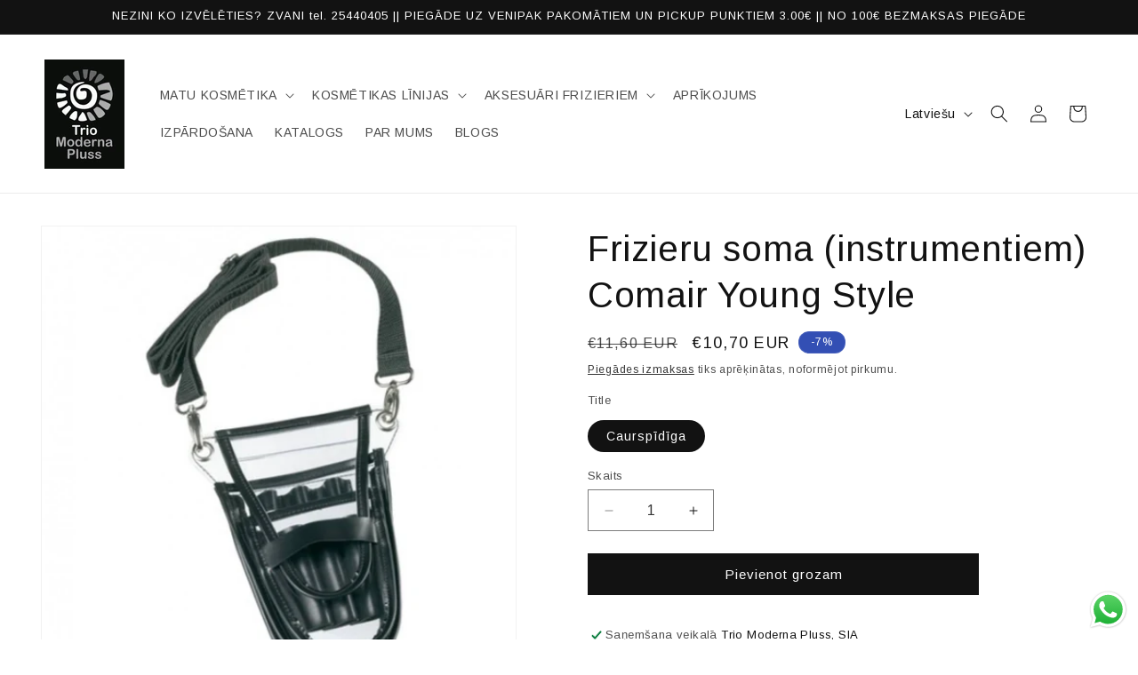

--- FILE ---
content_type: text/html; charset=utf-8
request_url: https://moderna.lv/products/frizieru-soma-instrumentiem-comair-young-style
body_size: 29346
content:
<!doctype html>
<html class="js" lang="lv">
  <head>
    <meta charset="utf-8">
    <meta http-equiv="X-UA-Compatible" content="IE=edge">
    <meta name="viewport" content="width=device-width,initial-scale=1">
    <meta name="theme-color" content="">
    <link rel="canonical" href="https://moderna.lv/products/frizieru-soma-instrumentiem-comair-young-style"><link rel="icon" type="image/png" href="//moderna.lv/cdn/shop/files/cropped-trio-121-32x32.png?crop=center&height=32&v=1686060010&width=32"><link rel="preconnect" href="https://fonts.shopifycdn.com" crossorigin><title>
      Frizieru soma (instrumentiem) Comair Young Style
 &ndash; Trio Moderna Pluss</title>

    
      <meta name="description" content="Comair Young Style instrumentu soma palīdzēs frizierim turēt visu nepieciešamo rokas stiepiena attālumā un uzturēt darba vietu nevainojamā kārtībā. Piederumu nēsā uz jostas, uz gurniem vai uz pleca. Siksna ir regulējama, un pašu somiņu var noņemt, izmantojot īpašas karabīnes. Aksesuārs ir diezgan ietilpīgs: ir speciāli">
    

    

<meta property="og:site_name" content="Trio Moderna Pluss">
<meta property="og:url" content="https://moderna.lv/products/frizieru-soma-instrumentiem-comair-young-style">
<meta property="og:title" content="Frizieru soma (instrumentiem) Comair Young Style">
<meta property="og:type" content="product">
<meta property="og:description" content="Comair Young Style instrumentu soma palīdzēs frizierim turēt visu nepieciešamo rokas stiepiena attālumā un uzturēt darba vietu nevainojamā kārtībā. Piederumu nēsā uz jostas, uz gurniem vai uz pleca. Siksna ir regulējama, un pašu somiņu var noņemt, izmantojot īpašas karabīnes. Aksesuārs ir diezgan ietilpīgs: ir speciāli"><meta property="og:image" content="http://moderna.lv/cdn/shop/products/3010083_899c6f66-2ec5-4031-a1fc-3b3d6c7b5179.jpg?v=1677054589">
  <meta property="og:image:secure_url" content="https://moderna.lv/cdn/shop/products/3010083_899c6f66-2ec5-4031-a1fc-3b3d6c7b5179.jpg?v=1677054589">
  <meta property="og:image:width" content="1000">
  <meta property="og:image:height" content="1000"><meta property="og:price:amount" content="10,70">
  <meta property="og:price:currency" content="EUR"><meta name="twitter:card" content="summary_large_image">
<meta name="twitter:title" content="Frizieru soma (instrumentiem) Comair Young Style">
<meta name="twitter:description" content="Comair Young Style instrumentu soma palīdzēs frizierim turēt visu nepieciešamo rokas stiepiena attālumā un uzturēt darba vietu nevainojamā kārtībā. Piederumu nēsā uz jostas, uz gurniem vai uz pleca. Siksna ir regulējama, un pašu somiņu var noņemt, izmantojot īpašas karabīnes. Aksesuārs ir diezgan ietilpīgs: ir speciāli">


    <script src="//moderna.lv/cdn/shop/t/13/assets/constants.js?v=132983761750457495441765460562" defer="defer"></script>
    <script src="//moderna.lv/cdn/shop/t/13/assets/pubsub.js?v=25310214064522200911765460625" defer="defer"></script>
    <script src="//moderna.lv/cdn/shop/t/13/assets/global.js?v=7301445359237545521765460566" defer="defer"></script>
    <script src="//moderna.lv/cdn/shop/t/13/assets/details-disclosure.js?v=13653116266235556501765460563" defer="defer"></script>
    <script src="//moderna.lv/cdn/shop/t/13/assets/details-modal.js?v=25581673532751508451765460564" defer="defer"></script>
    <script src="//moderna.lv/cdn/shop/t/13/assets/search-form.js?v=133129549252120666541765460631" defer="defer"></script><script src="//moderna.lv/cdn/shop/t/13/assets/animations.js?v=88693664871331136111765460535" defer="defer"></script><script>window.performance && window.performance.mark && window.performance.mark('shopify.content_for_header.start');</script><meta name="google-site-verification" content="R5_YnalkQf3P8bQufSwxPphzc0UuMRUj5ptxTgw4ON4">
<meta id="shopify-digital-wallet" name="shopify-digital-wallet" content="/71684227376/digital_wallets/dialog">
<link rel="alternate" hreflang="x-default" href="https://moderna.lv/products/frizieru-soma-instrumentiem-comair-young-style">
<link rel="alternate" hreflang="lv" href="https://moderna.lv/products/frizieru-soma-instrumentiem-comair-young-style">
<link rel="alternate" hreflang="ru" href="https://moderna.lv/ru/products/frizieru-soma-instrumentiem-comair-young-style">
<link rel="alternate" type="application/json+oembed" href="https://moderna.lv/products/frizieru-soma-instrumentiem-comair-young-style.oembed">
<script async="async" src="/checkouts/internal/preloads.js?locale=lv-LV"></script>
<script id="shopify-features" type="application/json">{"accessToken":"950870f118ff2b2c6938fab9dcc47ad4","betas":["rich-media-storefront-analytics"],"domain":"moderna.lv","predictiveSearch":true,"shopId":71684227376,"locale":"en"}</script>
<script>var Shopify = Shopify || {};
Shopify.shop = "triomoderna.myshopify.com";
Shopify.locale = "lv";
Shopify.currency = {"active":"EUR","rate":"1.0"};
Shopify.country = "LV";
Shopify.theme = {"name":"Updated copy of theme 26-11-2025","id":191478563159,"schema_name":"Dawn","schema_version":"15.4.1","theme_store_id":887,"role":"main"};
Shopify.theme.handle = "null";
Shopify.theme.style = {"id":null,"handle":null};
Shopify.cdnHost = "moderna.lv/cdn";
Shopify.routes = Shopify.routes || {};
Shopify.routes.root = "/";</script>
<script type="module">!function(o){(o.Shopify=o.Shopify||{}).modules=!0}(window);</script>
<script>!function(o){function n(){var o=[];function n(){o.push(Array.prototype.slice.apply(arguments))}return n.q=o,n}var t=o.Shopify=o.Shopify||{};t.loadFeatures=n(),t.autoloadFeatures=n()}(window);</script>
<script id="shop-js-analytics" type="application/json">{"pageType":"product"}</script>
<script defer="defer" async type="module" src="//moderna.lv/cdn/shopifycloud/shop-js/modules/v2/client.init-shop-cart-sync_BT-GjEfc.en.esm.js"></script>
<script defer="defer" async type="module" src="//moderna.lv/cdn/shopifycloud/shop-js/modules/v2/chunk.common_D58fp_Oc.esm.js"></script>
<script defer="defer" async type="module" src="//moderna.lv/cdn/shopifycloud/shop-js/modules/v2/chunk.modal_xMitdFEc.esm.js"></script>
<script type="module">
  await import("//moderna.lv/cdn/shopifycloud/shop-js/modules/v2/client.init-shop-cart-sync_BT-GjEfc.en.esm.js");
await import("//moderna.lv/cdn/shopifycloud/shop-js/modules/v2/chunk.common_D58fp_Oc.esm.js");
await import("//moderna.lv/cdn/shopifycloud/shop-js/modules/v2/chunk.modal_xMitdFEc.esm.js");

  window.Shopify.SignInWithShop?.initShopCartSync?.({"fedCMEnabled":true,"windoidEnabled":true});

</script>
<script>(function() {
  var isLoaded = false;
  function asyncLoad() {
    if (isLoaded) return;
    isLoaded = true;
    var urls = ["https:\/\/chimpstatic.com\/mcjs-connected\/js\/users\/bb69d65fa7f680d67d7e5d694\/66ab6c0f1fc7754bcb9787447.js?shop=triomoderna.myshopify.com","https:\/\/production.parcely.app\/cartV2.js?shop=triomoderna.myshopify.com"];
    for (var i = 0; i < urls.length; i++) {
      var s = document.createElement('script');
      s.type = 'text/javascript';
      s.async = true;
      s.src = urls[i];
      var x = document.getElementsByTagName('script')[0];
      x.parentNode.insertBefore(s, x);
    }
  };
  if(window.attachEvent) {
    window.attachEvent('onload', asyncLoad);
  } else {
    window.addEventListener('load', asyncLoad, false);
  }
})();</script>
<script id="__st">var __st={"a":71684227376,"offset":7200,"reqid":"c5d0b5b5-5735-4d3c-98a1-205f551ca703-1769222652","pageurl":"moderna.lv\/products\/frizieru-soma-instrumentiem-comair-young-style","u":"68df616af0c0","p":"product","rtyp":"product","rid":8167893008688};</script>
<script>window.ShopifyPaypalV4VisibilityTracking = true;</script>
<script id="captcha-bootstrap">!function(){'use strict';const t='contact',e='account',n='new_comment',o=[[t,t],['blogs',n],['comments',n],[t,'customer']],c=[[e,'customer_login'],[e,'guest_login'],[e,'recover_customer_password'],[e,'create_customer']],r=t=>t.map((([t,e])=>`form[action*='/${t}']:not([data-nocaptcha='true']) input[name='form_type'][value='${e}']`)).join(','),a=t=>()=>t?[...document.querySelectorAll(t)].map((t=>t.form)):[];function s(){const t=[...o],e=r(t);return a(e)}const i='password',u='form_key',d=['recaptcha-v3-token','g-recaptcha-response','h-captcha-response',i],f=()=>{try{return window.sessionStorage}catch{return}},m='__shopify_v',_=t=>t.elements[u];function p(t,e,n=!1){try{const o=window.sessionStorage,c=JSON.parse(o.getItem(e)),{data:r}=function(t){const{data:e,action:n}=t;return t[m]||n?{data:e,action:n}:{data:t,action:n}}(c);for(const[e,n]of Object.entries(r))t.elements[e]&&(t.elements[e].value=n);n&&o.removeItem(e)}catch(o){console.error('form repopulation failed',{error:o})}}const l='form_type',E='cptcha';function T(t){t.dataset[E]=!0}const w=window,h=w.document,L='Shopify',v='ce_forms',y='captcha';let A=!1;((t,e)=>{const n=(g='f06e6c50-85a8-45c8-87d0-21a2b65856fe',I='https://cdn.shopify.com/shopifycloud/storefront-forms-hcaptcha/ce_storefront_forms_captcha_hcaptcha.v1.5.2.iife.js',D={infoText:'Protected by hCaptcha',privacyText:'Privacy',termsText:'Terms'},(t,e,n)=>{const o=w[L][v],c=o.bindForm;if(c)return c(t,g,e,D).then(n);var r;o.q.push([[t,g,e,D],n]),r=I,A||(h.body.append(Object.assign(h.createElement('script'),{id:'captcha-provider',async:!0,src:r})),A=!0)});var g,I,D;w[L]=w[L]||{},w[L][v]=w[L][v]||{},w[L][v].q=[],w[L][y]=w[L][y]||{},w[L][y].protect=function(t,e){n(t,void 0,e),T(t)},Object.freeze(w[L][y]),function(t,e,n,w,h,L){const[v,y,A,g]=function(t,e,n){const i=e?o:[],u=t?c:[],d=[...i,...u],f=r(d),m=r(i),_=r(d.filter((([t,e])=>n.includes(e))));return[a(f),a(m),a(_),s()]}(w,h,L),I=t=>{const e=t.target;return e instanceof HTMLFormElement?e:e&&e.form},D=t=>v().includes(t);t.addEventListener('submit',(t=>{const e=I(t);if(!e)return;const n=D(e)&&!e.dataset.hcaptchaBound&&!e.dataset.recaptchaBound,o=_(e),c=g().includes(e)&&(!o||!o.value);(n||c)&&t.preventDefault(),c&&!n&&(function(t){try{if(!f())return;!function(t){const e=f();if(!e)return;const n=_(t);if(!n)return;const o=n.value;o&&e.removeItem(o)}(t);const e=Array.from(Array(32),(()=>Math.random().toString(36)[2])).join('');!function(t,e){_(t)||t.append(Object.assign(document.createElement('input'),{type:'hidden',name:u})),t.elements[u].value=e}(t,e),function(t,e){const n=f();if(!n)return;const o=[...t.querySelectorAll(`input[type='${i}']`)].map((({name:t})=>t)),c=[...d,...o],r={};for(const[a,s]of new FormData(t).entries())c.includes(a)||(r[a]=s);n.setItem(e,JSON.stringify({[m]:1,action:t.action,data:r}))}(t,e)}catch(e){console.error('failed to persist form',e)}}(e),e.submit())}));const S=(t,e)=>{t&&!t.dataset[E]&&(n(t,e.some((e=>e===t))),T(t))};for(const o of['focusin','change'])t.addEventListener(o,(t=>{const e=I(t);D(e)&&S(e,y())}));const B=e.get('form_key'),M=e.get(l),P=B&&M;t.addEventListener('DOMContentLoaded',(()=>{const t=y();if(P)for(const e of t)e.elements[l].value===M&&p(e,B);[...new Set([...A(),...v().filter((t=>'true'===t.dataset.shopifyCaptcha))])].forEach((e=>S(e,t)))}))}(h,new URLSearchParams(w.location.search),n,t,e,['guest_login'])})(!0,!0)}();</script>
<script integrity="sha256-4kQ18oKyAcykRKYeNunJcIwy7WH5gtpwJnB7kiuLZ1E=" data-source-attribution="shopify.loadfeatures" defer="defer" src="//moderna.lv/cdn/shopifycloud/storefront/assets/storefront/load_feature-a0a9edcb.js" crossorigin="anonymous"></script>
<script data-source-attribution="shopify.dynamic_checkout.dynamic.init">var Shopify=Shopify||{};Shopify.PaymentButton=Shopify.PaymentButton||{isStorefrontPortableWallets:!0,init:function(){window.Shopify.PaymentButton.init=function(){};var t=document.createElement("script");t.src="https://moderna.lv/cdn/shopifycloud/portable-wallets/latest/portable-wallets.en.js",t.type="module",document.head.appendChild(t)}};
</script>
<script data-source-attribution="shopify.dynamic_checkout.buyer_consent">
  function portableWalletsHideBuyerConsent(e){var t=document.getElementById("shopify-buyer-consent"),n=document.getElementById("shopify-subscription-policy-button");t&&n&&(t.classList.add("hidden"),t.setAttribute("aria-hidden","true"),n.removeEventListener("click",e))}function portableWalletsShowBuyerConsent(e){var t=document.getElementById("shopify-buyer-consent"),n=document.getElementById("shopify-subscription-policy-button");t&&n&&(t.classList.remove("hidden"),t.removeAttribute("aria-hidden"),n.addEventListener("click",e))}window.Shopify?.PaymentButton&&(window.Shopify.PaymentButton.hideBuyerConsent=portableWalletsHideBuyerConsent,window.Shopify.PaymentButton.showBuyerConsent=portableWalletsShowBuyerConsent);
</script>
<script data-source-attribution="shopify.dynamic_checkout.cart.bootstrap">document.addEventListener("DOMContentLoaded",(function(){function t(){return document.querySelector("shopify-accelerated-checkout-cart, shopify-accelerated-checkout")}if(t())Shopify.PaymentButton.init();else{new MutationObserver((function(e,n){t()&&(Shopify.PaymentButton.init(),n.disconnect())})).observe(document.body,{childList:!0,subtree:!0})}}));
</script>
<script id="sections-script" data-sections="header" defer="defer" src="//moderna.lv/cdn/shop/t/13/compiled_assets/scripts.js?v=2344"></script>
<script>window.performance && window.performance.mark && window.performance.mark('shopify.content_for_header.end');</script>


    <style data-shopify>
      @font-face {
  font-family: Arimo;
  font-weight: 400;
  font-style: normal;
  font-display: swap;
  src: url("//moderna.lv/cdn/fonts/arimo/arimo_n4.a7efb558ca22d2002248bbe6f302a98edee38e35.woff2") format("woff2"),
       url("//moderna.lv/cdn/fonts/arimo/arimo_n4.0da809f7d1d5ede2a73be7094ac00741efdb6387.woff") format("woff");
}

      @font-face {
  font-family: Arimo;
  font-weight: 700;
  font-style: normal;
  font-display: swap;
  src: url("//moderna.lv/cdn/fonts/arimo/arimo_n7.1d2d0638e6a1228d86beb0e10006e3280ccb2d04.woff2") format("woff2"),
       url("//moderna.lv/cdn/fonts/arimo/arimo_n7.f4b9139e8eac4a17b38b8707044c20f54c3be479.woff") format("woff");
}

      @font-face {
  font-family: Arimo;
  font-weight: 400;
  font-style: italic;
  font-display: swap;
  src: url("//moderna.lv/cdn/fonts/arimo/arimo_i4.438ddb21a1b98c7230698d70dc1a21df235701b2.woff2") format("woff2"),
       url("//moderna.lv/cdn/fonts/arimo/arimo_i4.0e1908a0dc1ec32fabb5a03a0c9ee2083f82e3d7.woff") format("woff");
}

      @font-face {
  font-family: Arimo;
  font-weight: 700;
  font-style: italic;
  font-display: swap;
  src: url("//moderna.lv/cdn/fonts/arimo/arimo_i7.b9f09537c29041ec8d51f8cdb7c9b8e4f1f82cb1.woff2") format("woff2"),
       url("//moderna.lv/cdn/fonts/arimo/arimo_i7.ec659fc855f754fd0b1bd052e606bba1058f73da.woff") format("woff");
}

      @font-face {
  font-family: Arimo;
  font-weight: 400;
  font-style: normal;
  font-display: swap;
  src: url("//moderna.lv/cdn/fonts/arimo/arimo_n4.a7efb558ca22d2002248bbe6f302a98edee38e35.woff2") format("woff2"),
       url("//moderna.lv/cdn/fonts/arimo/arimo_n4.0da809f7d1d5ede2a73be7094ac00741efdb6387.woff") format("woff");
}


      
        :root,
        .color-scheme-1 {
          --color-background: 255,255,255;
        
          --gradient-background: #ffffff;
        

        

        --color-foreground: 18,18,18;
        --color-background-contrast: 191,191,191;
        --color-shadow: 18,18,18;
        --color-button: 18,18,18;
        --color-button-text: 255,255,255;
        --color-secondary-button: 255,255,255;
        --color-secondary-button-text: 18,18,18;
        --color-link: 18,18,18;
        --color-badge-foreground: 18,18,18;
        --color-badge-background: 255,255,255;
        --color-badge-border: 18,18,18;
        --payment-terms-background-color: rgb(255 255 255);
      }
      
        
        .color-scheme-2 {
          --color-background: 243,243,243;
        
          --gradient-background: #f3f3f3;
        

        

        --color-foreground: 18,18,18;
        --color-background-contrast: 179,179,179;
        --color-shadow: 18,18,18;
        --color-button: 18,18,18;
        --color-button-text: 243,243,243;
        --color-secondary-button: 243,243,243;
        --color-secondary-button-text: 18,18,18;
        --color-link: 18,18,18;
        --color-badge-foreground: 18,18,18;
        --color-badge-background: 243,243,243;
        --color-badge-border: 18,18,18;
        --payment-terms-background-color: rgb(243 243 243);
      }
      
        
        .color-scheme-3 {
          --color-background: 18,18,18;
        
          --gradient-background: #121212;
        

        

        --color-foreground: 255,255,255;
        --color-background-contrast: 146,146,146;
        --color-shadow: 18,18,18;
        --color-button: 255,255,255;
        --color-button-text: 18,18,18;
        --color-secondary-button: 18,18,18;
        --color-secondary-button-text: 255,255,255;
        --color-link: 255,255,255;
        --color-badge-foreground: 255,255,255;
        --color-badge-background: 18,18,18;
        --color-badge-border: 255,255,255;
        --payment-terms-background-color: rgb(18 18 18);
      }
      
        
        .color-scheme-4 {
          --color-background: 18,18,18;
        
          --gradient-background: #121212;
        

        

        --color-foreground: 255,255,255;
        --color-background-contrast: 146,146,146;
        --color-shadow: 18,18,18;
        --color-button: 255,255,255;
        --color-button-text: 18,18,18;
        --color-secondary-button: 18,18,18;
        --color-secondary-button-text: 255,255,255;
        --color-link: 255,255,255;
        --color-badge-foreground: 255,255,255;
        --color-badge-background: 18,18,18;
        --color-badge-border: 255,255,255;
        --payment-terms-background-color: rgb(18 18 18);
      }
      
        
        .color-scheme-5 {
          --color-background: 51,79,180;
        
          --gradient-background: #334fb4;
        

        

        --color-foreground: 255,255,255;
        --color-background-contrast: 23,35,81;
        --color-shadow: 18,18,18;
        --color-button: 255,255,255;
        --color-button-text: 51,79,180;
        --color-secondary-button: 51,79,180;
        --color-secondary-button-text: 255,255,255;
        --color-link: 255,255,255;
        --color-badge-foreground: 255,255,255;
        --color-badge-background: 51,79,180;
        --color-badge-border: 255,255,255;
        --payment-terms-background-color: rgb(51 79 180);
      }
      

      body, .color-scheme-1, .color-scheme-2, .color-scheme-3, .color-scheme-4, .color-scheme-5 {
        color: rgba(var(--color-foreground), 0.75);
        background-color: rgb(var(--color-background));
      }

      :root {
        --font-body-family: Arimo, sans-serif;
        --font-body-style: normal;
        --font-body-weight: 400;
        --font-body-weight-bold: 700;

        --font-heading-family: Arimo, sans-serif;
        --font-heading-style: normal;
        --font-heading-weight: 400;

        --font-body-scale: 1.0;
        --font-heading-scale: 1.0;

        --media-padding: px;
        --media-border-opacity: 0.05;
        --media-border-width: 1px;
        --media-radius: 0px;
        --media-shadow-opacity: 0.0;
        --media-shadow-horizontal-offset: 0px;
        --media-shadow-vertical-offset: 4px;
        --media-shadow-blur-radius: 5px;
        --media-shadow-visible: 0;

        --page-width: 160rem;
        --page-width-margin: 0rem;

        --product-card-image-padding: 0.0rem;
        --product-card-corner-radius: 0.0rem;
        --product-card-text-alignment: left;
        --product-card-border-width: 0.0rem;
        --product-card-border-opacity: 0.1;
        --product-card-shadow-opacity: 0.0;
        --product-card-shadow-visible: 0;
        --product-card-shadow-horizontal-offset: 0.0rem;
        --product-card-shadow-vertical-offset: 0.4rem;
        --product-card-shadow-blur-radius: 0.5rem;

        --collection-card-image-padding: 0.0rem;
        --collection-card-corner-radius: 0.0rem;
        --collection-card-text-alignment: left;
        --collection-card-border-width: 0.0rem;
        --collection-card-border-opacity: 0.1;
        --collection-card-shadow-opacity: 0.0;
        --collection-card-shadow-visible: 0;
        --collection-card-shadow-horizontal-offset: 0.0rem;
        --collection-card-shadow-vertical-offset: 0.4rem;
        --collection-card-shadow-blur-radius: 0.5rem;

        --blog-card-image-padding: 0.0rem;
        --blog-card-corner-radius: 0.0rem;
        --blog-card-text-alignment: left;
        --blog-card-border-width: 0.0rem;
        --blog-card-border-opacity: 0.1;
        --blog-card-shadow-opacity: 0.0;
        --blog-card-shadow-visible: 0;
        --blog-card-shadow-horizontal-offset: 0.0rem;
        --blog-card-shadow-vertical-offset: 0.4rem;
        --blog-card-shadow-blur-radius: 0.5rem;

        --badge-corner-radius: 4.0rem;

        --popup-border-width: 1px;
        --popup-border-opacity: 0.1;
        --popup-corner-radius: 0px;
        --popup-shadow-opacity: 0.0;
        --popup-shadow-horizontal-offset: 0px;
        --popup-shadow-vertical-offset: 4px;
        --popup-shadow-blur-radius: 5px;

        --drawer-border-width: 1px;
        --drawer-border-opacity: 0.1;
        --drawer-shadow-opacity: 0.0;
        --drawer-shadow-horizontal-offset: 0px;
        --drawer-shadow-vertical-offset: 4px;
        --drawer-shadow-blur-radius: 5px;

        --spacing-sections-desktop: 0px;
        --spacing-sections-mobile: 0px;

        --grid-desktop-vertical-spacing: 8px;
        --grid-desktop-horizontal-spacing: 8px;
        --grid-mobile-vertical-spacing: 4px;
        --grid-mobile-horizontal-spacing: 4px;

        --text-boxes-border-opacity: 0.1;
        --text-boxes-border-width: 0px;
        --text-boxes-radius: 0px;
        --text-boxes-shadow-opacity: 0.0;
        --text-boxes-shadow-visible: 0;
        --text-boxes-shadow-horizontal-offset: 0px;
        --text-boxes-shadow-vertical-offset: 4px;
        --text-boxes-shadow-blur-radius: 5px;

        --buttons-radius: 0px;
        --buttons-radius-outset: 0px;
        --buttons-border-width: 1px;
        --buttons-border-opacity: 1.0;
        --buttons-shadow-opacity: 0.0;
        --buttons-shadow-visible: 0;
        --buttons-shadow-horizontal-offset: 0px;
        --buttons-shadow-vertical-offset: 4px;
        --buttons-shadow-blur-radius: 5px;
        --buttons-border-offset: 0px;

        --inputs-radius: 0px;
        --inputs-border-width: 1px;
        --inputs-border-opacity: 0.55;
        --inputs-shadow-opacity: 0.0;
        --inputs-shadow-horizontal-offset: 0px;
        --inputs-margin-offset: 0px;
        --inputs-shadow-vertical-offset: 4px;
        --inputs-shadow-blur-radius: 5px;
        --inputs-radius-outset: 0px;

        --variant-pills-radius: 40px;
        --variant-pills-border-width: 1px;
        --variant-pills-border-opacity: 0.55;
        --variant-pills-shadow-opacity: 0.0;
        --variant-pills-shadow-horizontal-offset: 0px;
        --variant-pills-shadow-vertical-offset: 4px;
        --variant-pills-shadow-blur-radius: 5px;
      }

      *,
      *::before,
      *::after {
        box-sizing: inherit;
      }

      html {
        box-sizing: border-box;
        font-size: calc(var(--font-body-scale) * 62.5%);
        height: 100%;
      }

      body {
        display: grid;
        grid-template-rows: auto auto 1fr auto;
        grid-template-columns: 100%;
        min-height: 100%;
        margin: 0;
        font-size: 1.5rem;
        letter-spacing: 0.06rem;
        line-height: calc(1 + 0.8 / var(--font-body-scale));
        font-family: var(--font-body-family);
        font-style: var(--font-body-style);
        font-weight: var(--font-body-weight);
      }

      @media screen and (min-width: 750px) {
        body {
          font-size: 1.6rem;
        }
      }
    </style>

    <link href="//moderna.lv/cdn/shop/t/13/assets/base.css?v=159841507637079171801765460535" rel="stylesheet" type="text/css" media="all" />
    <link rel="stylesheet" href="//moderna.lv/cdn/shop/t/13/assets/component-cart-items.css?v=13033300910818915211765460541" media="print" onload="this.media='all'">
      <link rel="preload" as="font" href="//moderna.lv/cdn/fonts/arimo/arimo_n4.a7efb558ca22d2002248bbe6f302a98edee38e35.woff2" type="font/woff2" crossorigin>
      

      <link rel="preload" as="font" href="//moderna.lv/cdn/fonts/arimo/arimo_n4.a7efb558ca22d2002248bbe6f302a98edee38e35.woff2" type="font/woff2" crossorigin>
      
<link href="//moderna.lv/cdn/shop/t/13/assets/component-localization-form.css?v=170315343355214948141765460548" rel="stylesheet" type="text/css" media="all" />
      <script src="//moderna.lv/cdn/shop/t/13/assets/localization-form.js?v=144176611646395275351765460616" defer="defer"></script><link
        rel="stylesheet"
        href="//moderna.lv/cdn/shop/t/13/assets/component-predictive-search.css?v=118923337488134913561765460553"
        media="print"
        onload="this.media='all'"
      ><script>
      if (Shopify.designMode) {
        document.documentElement.classList.add('shopify-design-mode');
      }
    </script>
  


<script>
  document.addEventListener("DOMContentLoaded", function(event) {
    const style = document.getElementById('wsg-custom-style');
    if (typeof window.isWsgCustomer != "undefined" && isWsgCustomer) {
      style.innerHTML = `
        ${style.innerHTML} 
        /* A friend of hideWsg - this will _show_ only for wsg customers. Add class to an element to use */
        .showWsg {
          display: unset;
        }
        /* wholesale only CSS */
        .additional-checkout-buttons, .shopify-payment-button {
          display: none !important;
        }
        .wsg-proxy-container select {
          background-color: 
          ${
        document.querySelector('input').style.backgroundColor
          ? document.querySelector('input').style.backgroundColor
          : 'white'
        } !important;
        }
      `;
    } else {
      style.innerHTML = `
        ${style.innerHTML}
        /* Add CSS rules here for NOT wsg customers - great to hide elements from retail when we can't access the code driving the element */
        
      `;
    }

    if (typeof window.embedButtonBg !== undefined && typeof window.embedButtonText !== undefined && window.embedButtonBg !== window.embedButtonText) {
      style.innerHTML = `
        ${style.innerHTML}
        .wsg-button-fix {
          background: ${embedButtonBg} !important;
          border-color: ${embedButtonBg} !important;
          color: ${embedButtonText} !important;
        }
      `;
    }

    // =========================
    //         CUSTOM JS
    // ==========================
    if (document.querySelector(".wsg-proxy-container")) {
      initNodeObserver(wsgCustomJs);
    }
  })

  function wsgCustomJs() {

    // update button classes
    const button = document.querySelectorAll(".wsg-button-fix");
    let buttonClass = "xxButtonClassesHerexx";
    buttonClass = buttonClass.split(" ");
    for (let i = 0; i < button.length; i++) {
      button[i].classList.add(... buttonClass);
    }

    // wsgCustomJs window placeholder
    // update secondary btn color on proxy cart
    if (document.getElementById("wsg-checkout-one")) {
      const checkoutButton = document.getElementById("wsg-checkout-one");
      let wsgBtnColor = window.getComputedStyle(checkoutButton).backgroundColor;
      let wsgBtnBackground = "none";
      let wsgBtnBorder = "thin solid " + wsgBtnColor;
      let wsgBtnPadding = window.getComputedStyle(checkoutButton).padding;
      let spofBtn = document.querySelectorAll(".spof-btn");
      for (let i = 0; i < spofBtn.length; i++) {
        spofBtn[i].style.background = wsgBtnBackground;
        spofBtn[i].style.color = wsgBtnColor;
        spofBtn[i].style.border = wsgBtnBorder;
        spofBtn[i].style.padding = wsgBtnPadding;
      }
    }

    // update Quick Order Form label
    if (typeof window.embedSPOFLabel != "undefined" && embedSPOFLabel) {
      document.querySelectorAll(".spof-btn").forEach(function(spofBtn) {
        spofBtn.removeAttribute("data-translation-selector");
        spofBtn.innerHTML = embedSPOFLabel;
      });
    }
  }

  function initNodeObserver(onChangeNodeCallback) {

    // Select the node that will be observed for mutations
    const targetNode = document.querySelector(".wsg-proxy-container");

    // Options for the observer (which mutations to observe)
    const config = {
      attributes: true,
      childList: true,
      subtree: true
    };

    // Callback function to execute when mutations are observed
    const callback = function(mutationsList, observer) {
      for (const mutation of mutationsList) {
        if (mutation.type === 'childList') {
          onChangeNodeCallback();
          observer.disconnect();
        }
      }
    };

    // Create an observer instance linked to the callback function
    const observer = new MutationObserver(callback);

    // Start observing the target node for configured mutations
    observer.observe(targetNode, config);
  }
</script>


<style id="wsg-custom-style">
  /* A friend of hideWsg - this will _show_ only for wsg customers. Add class to an element to use */
  .showWsg {
    display: none;
  }
  /* Signup/login */
  #wsg-signup select,
  #wsg-signup input,
  #wsg-signup textarea {
    height: 46px;
    border: thin solid #d1d1d1;
    padding: 6px 10px;
  }
  #wsg-signup textarea {
    min-height: 100px;
  }
  .wsg-login-input {
    height: 46px;
    border: thin solid #d1d1d1;
    padding: 6px 10px;
  }
  #wsg-signup select {
  }
/*   Quick Order Form */
  .wsg-table td {
    border: none;
    min-width: 150px;
  }
  .wsg-table tr {
    border-bottom: thin solid #d1d1d1; 
    border-left: none;
  }
  .wsg-table input[type="number"] {
    border: thin solid #d1d1d1;
    padding: 5px 15px;
    min-height: 42px;
  }
  #wsg-spof-link a {
    text-decoration: inherit;
    color: inherit;
  }
  .wsg-proxy-container {
    margin-top: 0% !important;
  }
  @media screen and (max-width:768px){
    .wsg-proxy-container .wsg-table input[type="number"] {
        max-width: 80%; 
    }
    .wsg-center img {
      width: 50px !important;
    }
    .wsg-variant-price-area {
      min-width: 70px !important;
    }
  }
  /* Submit button */
  #wsg-cart-update{
    padding: 8px 10px;
    min-height: 45px;
    max-width: 100% !important;
  }
  .wsg-table {
    background: inherit !important;
  }
  .wsg-spof-container-main {
    background: inherit !important;
  }
  /* General fixes */
  .wsg-hide-prices {
    opacity: 0;
  }
  .wsg-ws-only .button {
    margin: 0;
  }
</style>
<!-- BEGIN app block: shopify://apps/wholesale-gorilla/blocks/wsg-header/c48d0487-dff9-41a4-94c8-ec6173fe8b8d -->

   
  














<!-- wsg Embed inactive - isTurnOffWsg == true -->
<!-- END app block --><script src="https://cdn.shopify.com/extensions/019a7869-8cc2-7d4d-b9fd-e8ffc9cd6a21/shopify-extension-23/assets/wsg-dependencies.js" type="text/javascript" defer="defer"></script>
<script src="https://cdn.shopify.com/extensions/019b6dda-9f81-7c8b-b5f5-7756ae4a26fb/dondy-whatsapp-chat-widget-85/assets/ChatBubble.js" type="text/javascript" defer="defer"></script>
<link href="https://cdn.shopify.com/extensions/019b6dda-9f81-7c8b-b5f5-7756ae4a26fb/dondy-whatsapp-chat-widget-85/assets/ChatBubble.css" rel="stylesheet" type="text/css" media="all">
<script src="https://cdn.shopify.com/extensions/019b550e-b716-72e7-9762-eb3e5f41fedf/site-66/assets/bar.js" type="text/javascript" defer="defer"></script>
<link href="https://monorail-edge.shopifysvc.com" rel="dns-prefetch">
<script>(function(){if ("sendBeacon" in navigator && "performance" in window) {try {var session_token_from_headers = performance.getEntriesByType('navigation')[0].serverTiming.find(x => x.name == '_s').description;} catch {var session_token_from_headers = undefined;}var session_cookie_matches = document.cookie.match(/_shopify_s=([^;]*)/);var session_token_from_cookie = session_cookie_matches && session_cookie_matches.length === 2 ? session_cookie_matches[1] : "";var session_token = session_token_from_headers || session_token_from_cookie || "";function handle_abandonment_event(e) {var entries = performance.getEntries().filter(function(entry) {return /monorail-edge.shopifysvc.com/.test(entry.name);});if (!window.abandonment_tracked && entries.length === 0) {window.abandonment_tracked = true;var currentMs = Date.now();var navigation_start = performance.timing.navigationStart;var payload = {shop_id: 71684227376,url: window.location.href,navigation_start,duration: currentMs - navigation_start,session_token,page_type: "product"};window.navigator.sendBeacon("https://monorail-edge.shopifysvc.com/v1/produce", JSON.stringify({schema_id: "online_store_buyer_site_abandonment/1.1",payload: payload,metadata: {event_created_at_ms: currentMs,event_sent_at_ms: currentMs}}));}}window.addEventListener('pagehide', handle_abandonment_event);}}());</script>
<script id="web-pixels-manager-setup">(function e(e,d,r,n,o){if(void 0===o&&(o={}),!Boolean(null===(a=null===(i=window.Shopify)||void 0===i?void 0:i.analytics)||void 0===a?void 0:a.replayQueue)){var i,a;window.Shopify=window.Shopify||{};var t=window.Shopify;t.analytics=t.analytics||{};var s=t.analytics;s.replayQueue=[],s.publish=function(e,d,r){return s.replayQueue.push([e,d,r]),!0};try{self.performance.mark("wpm:start")}catch(e){}var l=function(){var e={modern:/Edge?\/(1{2}[4-9]|1[2-9]\d|[2-9]\d{2}|\d{4,})\.\d+(\.\d+|)|Firefox\/(1{2}[4-9]|1[2-9]\d|[2-9]\d{2}|\d{4,})\.\d+(\.\d+|)|Chrom(ium|e)\/(9{2}|\d{3,})\.\d+(\.\d+|)|(Maci|X1{2}).+ Version\/(15\.\d+|(1[6-9]|[2-9]\d|\d{3,})\.\d+)([,.]\d+|)( \(\w+\)|)( Mobile\/\w+|) Safari\/|Chrome.+OPR\/(9{2}|\d{3,})\.\d+\.\d+|(CPU[ +]OS|iPhone[ +]OS|CPU[ +]iPhone|CPU IPhone OS|CPU iPad OS)[ +]+(15[._]\d+|(1[6-9]|[2-9]\d|\d{3,})[._]\d+)([._]\d+|)|Android:?[ /-](13[3-9]|1[4-9]\d|[2-9]\d{2}|\d{4,})(\.\d+|)(\.\d+|)|Android.+Firefox\/(13[5-9]|1[4-9]\d|[2-9]\d{2}|\d{4,})\.\d+(\.\d+|)|Android.+Chrom(ium|e)\/(13[3-9]|1[4-9]\d|[2-9]\d{2}|\d{4,})\.\d+(\.\d+|)|SamsungBrowser\/([2-9]\d|\d{3,})\.\d+/,legacy:/Edge?\/(1[6-9]|[2-9]\d|\d{3,})\.\d+(\.\d+|)|Firefox\/(5[4-9]|[6-9]\d|\d{3,})\.\d+(\.\d+|)|Chrom(ium|e)\/(5[1-9]|[6-9]\d|\d{3,})\.\d+(\.\d+|)([\d.]+$|.*Safari\/(?![\d.]+ Edge\/[\d.]+$))|(Maci|X1{2}).+ Version\/(10\.\d+|(1[1-9]|[2-9]\d|\d{3,})\.\d+)([,.]\d+|)( \(\w+\)|)( Mobile\/\w+|) Safari\/|Chrome.+OPR\/(3[89]|[4-9]\d|\d{3,})\.\d+\.\d+|(CPU[ +]OS|iPhone[ +]OS|CPU[ +]iPhone|CPU IPhone OS|CPU iPad OS)[ +]+(10[._]\d+|(1[1-9]|[2-9]\d|\d{3,})[._]\d+)([._]\d+|)|Android:?[ /-](13[3-9]|1[4-9]\d|[2-9]\d{2}|\d{4,})(\.\d+|)(\.\d+|)|Mobile Safari.+OPR\/([89]\d|\d{3,})\.\d+\.\d+|Android.+Firefox\/(13[5-9]|1[4-9]\d|[2-9]\d{2}|\d{4,})\.\d+(\.\d+|)|Android.+Chrom(ium|e)\/(13[3-9]|1[4-9]\d|[2-9]\d{2}|\d{4,})\.\d+(\.\d+|)|Android.+(UC? ?Browser|UCWEB|U3)[ /]?(15\.([5-9]|\d{2,})|(1[6-9]|[2-9]\d|\d{3,})\.\d+)\.\d+|SamsungBrowser\/(5\.\d+|([6-9]|\d{2,})\.\d+)|Android.+MQ{2}Browser\/(14(\.(9|\d{2,})|)|(1[5-9]|[2-9]\d|\d{3,})(\.\d+|))(\.\d+|)|K[Aa][Ii]OS\/(3\.\d+|([4-9]|\d{2,})\.\d+)(\.\d+|)/},d=e.modern,r=e.legacy,n=navigator.userAgent;return n.match(d)?"modern":n.match(r)?"legacy":"unknown"}(),u="modern"===l?"modern":"legacy",c=(null!=n?n:{modern:"",legacy:""})[u],f=function(e){return[e.baseUrl,"/wpm","/b",e.hashVersion,"modern"===e.buildTarget?"m":"l",".js"].join("")}({baseUrl:d,hashVersion:r,buildTarget:u}),m=function(e){var d=e.version,r=e.bundleTarget,n=e.surface,o=e.pageUrl,i=e.monorailEndpoint;return{emit:function(e){var a=e.status,t=e.errorMsg,s=(new Date).getTime(),l=JSON.stringify({metadata:{event_sent_at_ms:s},events:[{schema_id:"web_pixels_manager_load/3.1",payload:{version:d,bundle_target:r,page_url:o,status:a,surface:n,error_msg:t},metadata:{event_created_at_ms:s}}]});if(!i)return console&&console.warn&&console.warn("[Web Pixels Manager] No Monorail endpoint provided, skipping logging."),!1;try{return self.navigator.sendBeacon.bind(self.navigator)(i,l)}catch(e){}var u=new XMLHttpRequest;try{return u.open("POST",i,!0),u.setRequestHeader("Content-Type","text/plain"),u.send(l),!0}catch(e){return console&&console.warn&&console.warn("[Web Pixels Manager] Got an unhandled error while logging to Monorail."),!1}}}}({version:r,bundleTarget:l,surface:e.surface,pageUrl:self.location.href,monorailEndpoint:e.monorailEndpoint});try{o.browserTarget=l,function(e){var d=e.src,r=e.async,n=void 0===r||r,o=e.onload,i=e.onerror,a=e.sri,t=e.scriptDataAttributes,s=void 0===t?{}:t,l=document.createElement("script"),u=document.querySelector("head"),c=document.querySelector("body");if(l.async=n,l.src=d,a&&(l.integrity=a,l.crossOrigin="anonymous"),s)for(var f in s)if(Object.prototype.hasOwnProperty.call(s,f))try{l.dataset[f]=s[f]}catch(e){}if(o&&l.addEventListener("load",o),i&&l.addEventListener("error",i),u)u.appendChild(l);else{if(!c)throw new Error("Did not find a head or body element to append the script");c.appendChild(l)}}({src:f,async:!0,onload:function(){if(!function(){var e,d;return Boolean(null===(d=null===(e=window.Shopify)||void 0===e?void 0:e.analytics)||void 0===d?void 0:d.initialized)}()){var d=window.webPixelsManager.init(e)||void 0;if(d){var r=window.Shopify.analytics;r.replayQueue.forEach((function(e){var r=e[0],n=e[1],o=e[2];d.publishCustomEvent(r,n,o)})),r.replayQueue=[],r.publish=d.publishCustomEvent,r.visitor=d.visitor,r.initialized=!0}}},onerror:function(){return m.emit({status:"failed",errorMsg:"".concat(f," has failed to load")})},sri:function(e){var d=/^sha384-[A-Za-z0-9+/=]+$/;return"string"==typeof e&&d.test(e)}(c)?c:"",scriptDataAttributes:o}),m.emit({status:"loading"})}catch(e){m.emit({status:"failed",errorMsg:(null==e?void 0:e.message)||"Unknown error"})}}})({shopId: 71684227376,storefrontBaseUrl: "https://moderna.lv",extensionsBaseUrl: "https://extensions.shopifycdn.com/cdn/shopifycloud/web-pixels-manager",monorailEndpoint: "https://monorail-edge.shopifysvc.com/unstable/produce_batch",surface: "storefront-renderer",enabledBetaFlags: ["2dca8a86"],webPixelsConfigList: [{"id":"972783959","configuration":"{\"config\":\"{\\\"google_tag_ids\\\":[\\\"G-72LGW2G1LT\\\",\\\"AW-11323383918\\\"],\\\"target_country\\\":\\\"FI\\\",\\\"gtag_events\\\":[{\\\"type\\\":\\\"search\\\",\\\"action_label\\\":[\\\"G-72LGW2G1LT\\\",\\\"AW-11323383918\\\/6IFTCOHRtN4ZEO7AtJcq\\\"]},{\\\"type\\\":\\\"begin_checkout\\\",\\\"action_label\\\":[\\\"G-72LGW2G1LT\\\",\\\"AW-11323383918\\\/HGZbCOfRtN4ZEO7AtJcq\\\"]},{\\\"type\\\":\\\"view_item\\\",\\\"action_label\\\":[\\\"G-72LGW2G1LT\\\",\\\"AW-11323383918\\\/ipFuCN7RtN4ZEO7AtJcq\\\"]},{\\\"type\\\":\\\"purchase\\\",\\\"action_label\\\":[\\\"G-72LGW2G1LT\\\",\\\"AW-11323383918\\\/EFXyCNjRtN4ZEO7AtJcq\\\"]},{\\\"type\\\":\\\"page_view\\\",\\\"action_label\\\":[\\\"G-72LGW2G1LT\\\",\\\"AW-11323383918\\\/6rDjCNvRtN4ZEO7AtJcq\\\"]},{\\\"type\\\":\\\"add_payment_info\\\",\\\"action_label\\\":[\\\"G-72LGW2G1LT\\\",\\\"AW-11323383918\\\/sXoXCOrRtN4ZEO7AtJcq\\\"]},{\\\"type\\\":\\\"add_to_cart\\\",\\\"action_label\\\":[\\\"G-72LGW2G1LT\\\",\\\"AW-11323383918\\\/9eRsCOTRtN4ZEO7AtJcq\\\"]}],\\\"enable_monitoring_mode\\\":false}\"}","eventPayloadVersion":"v1","runtimeContext":"OPEN","scriptVersion":"b2a88bafab3e21179ed38636efcd8a93","type":"APP","apiClientId":1780363,"privacyPurposes":[],"dataSharingAdjustments":{"protectedCustomerApprovalScopes":["read_customer_address","read_customer_email","read_customer_name","read_customer_personal_data","read_customer_phone"]}},{"id":"466092375","configuration":"{\"pixel_id\":\"273871048751934\",\"pixel_type\":\"facebook_pixel\",\"metaapp_system_user_token\":\"-\"}","eventPayloadVersion":"v1","runtimeContext":"OPEN","scriptVersion":"ca16bc87fe92b6042fbaa3acc2fbdaa6","type":"APP","apiClientId":2329312,"privacyPurposes":["ANALYTICS","MARKETING","SALE_OF_DATA"],"dataSharingAdjustments":{"protectedCustomerApprovalScopes":["read_customer_address","read_customer_email","read_customer_name","read_customer_personal_data","read_customer_phone"]}},{"id":"shopify-app-pixel","configuration":"{}","eventPayloadVersion":"v1","runtimeContext":"STRICT","scriptVersion":"0450","apiClientId":"shopify-pixel","type":"APP","privacyPurposes":["ANALYTICS","MARKETING"]},{"id":"shopify-custom-pixel","eventPayloadVersion":"v1","runtimeContext":"LAX","scriptVersion":"0450","apiClientId":"shopify-pixel","type":"CUSTOM","privacyPurposes":["ANALYTICS","MARKETING"]}],isMerchantRequest: false,initData: {"shop":{"name":"Trio Moderna Pluss","paymentSettings":{"currencyCode":"EUR"},"myshopifyDomain":"triomoderna.myshopify.com","countryCode":"LV","storefrontUrl":"https:\/\/moderna.lv"},"customer":null,"cart":null,"checkout":null,"productVariants":[{"price":{"amount":10.7,"currencyCode":"EUR"},"product":{"title":"Frizieru soma (instrumentiem) Comair Young Style","vendor":"COMAIR","id":"8167893008688","untranslatedTitle":"Frizieru soma (instrumentiem) Comair Young Style","url":"\/products\/frizieru-soma-instrumentiem-comair-young-style","type":"Instrumentu somiņas"},"id":"44559364489520","image":{"src":"\/\/moderna.lv\/cdn\/shop\/products\/3010083_899c6f66-2ec5-4031-a1fc-3b3d6c7b5179.jpg?v=1677054589"},"sku":"A3010083","title":"Caurspīdīga","untranslatedTitle":"Caurspīdīga"}],"purchasingCompany":null},},"https://moderna.lv/cdn","fcfee988w5aeb613cpc8e4bc33m6693e112",{"modern":"","legacy":""},{"shopId":"71684227376","storefrontBaseUrl":"https:\/\/moderna.lv","extensionBaseUrl":"https:\/\/extensions.shopifycdn.com\/cdn\/shopifycloud\/web-pixels-manager","surface":"storefront-renderer","enabledBetaFlags":"[\"2dca8a86\"]","isMerchantRequest":"false","hashVersion":"fcfee988w5aeb613cpc8e4bc33m6693e112","publish":"custom","events":"[[\"page_viewed\",{}],[\"product_viewed\",{\"productVariant\":{\"price\":{\"amount\":10.7,\"currencyCode\":\"EUR\"},\"product\":{\"title\":\"Frizieru soma (instrumentiem) Comair Young Style\",\"vendor\":\"COMAIR\",\"id\":\"8167893008688\",\"untranslatedTitle\":\"Frizieru soma (instrumentiem) Comair Young Style\",\"url\":\"\/products\/frizieru-soma-instrumentiem-comair-young-style\",\"type\":\"Instrumentu somiņas\"},\"id\":\"44559364489520\",\"image\":{\"src\":\"\/\/moderna.lv\/cdn\/shop\/products\/3010083_899c6f66-2ec5-4031-a1fc-3b3d6c7b5179.jpg?v=1677054589\"},\"sku\":\"A3010083\",\"title\":\"Caurspīdīga\",\"untranslatedTitle\":\"Caurspīdīga\"}}]]"});</script><script>
  window.ShopifyAnalytics = window.ShopifyAnalytics || {};
  window.ShopifyAnalytics.meta = window.ShopifyAnalytics.meta || {};
  window.ShopifyAnalytics.meta.currency = 'EUR';
  var meta = {"product":{"id":8167893008688,"gid":"gid:\/\/shopify\/Product\/8167893008688","vendor":"COMAIR","type":"Instrumentu somiņas","handle":"frizieru-soma-instrumentiem-comair-young-style","variants":[{"id":44559364489520,"price":1070,"name":"Frizieru soma (instrumentiem) Comair Young Style - Caurspīdīga","public_title":"Caurspīdīga","sku":"A3010083"}],"remote":false},"page":{"pageType":"product","resourceType":"product","resourceId":8167893008688,"requestId":"c5d0b5b5-5735-4d3c-98a1-205f551ca703-1769222652"}};
  for (var attr in meta) {
    window.ShopifyAnalytics.meta[attr] = meta[attr];
  }
</script>
<script class="analytics">
  (function () {
    var customDocumentWrite = function(content) {
      var jquery = null;

      if (window.jQuery) {
        jquery = window.jQuery;
      } else if (window.Checkout && window.Checkout.$) {
        jquery = window.Checkout.$;
      }

      if (jquery) {
        jquery('body').append(content);
      }
    };

    var hasLoggedConversion = function(token) {
      if (token) {
        return document.cookie.indexOf('loggedConversion=' + token) !== -1;
      }
      return false;
    }

    var setCookieIfConversion = function(token) {
      if (token) {
        var twoMonthsFromNow = new Date(Date.now());
        twoMonthsFromNow.setMonth(twoMonthsFromNow.getMonth() + 2);

        document.cookie = 'loggedConversion=' + token + '; expires=' + twoMonthsFromNow;
      }
    }

    var trekkie = window.ShopifyAnalytics.lib = window.trekkie = window.trekkie || [];
    if (trekkie.integrations) {
      return;
    }
    trekkie.methods = [
      'identify',
      'page',
      'ready',
      'track',
      'trackForm',
      'trackLink'
    ];
    trekkie.factory = function(method) {
      return function() {
        var args = Array.prototype.slice.call(arguments);
        args.unshift(method);
        trekkie.push(args);
        return trekkie;
      };
    };
    for (var i = 0; i < trekkie.methods.length; i++) {
      var key = trekkie.methods[i];
      trekkie[key] = trekkie.factory(key);
    }
    trekkie.load = function(config) {
      trekkie.config = config || {};
      trekkie.config.initialDocumentCookie = document.cookie;
      var first = document.getElementsByTagName('script')[0];
      var script = document.createElement('script');
      script.type = 'text/javascript';
      script.onerror = function(e) {
        var scriptFallback = document.createElement('script');
        scriptFallback.type = 'text/javascript';
        scriptFallback.onerror = function(error) {
                var Monorail = {
      produce: function produce(monorailDomain, schemaId, payload) {
        var currentMs = new Date().getTime();
        var event = {
          schema_id: schemaId,
          payload: payload,
          metadata: {
            event_created_at_ms: currentMs,
            event_sent_at_ms: currentMs
          }
        };
        return Monorail.sendRequest("https://" + monorailDomain + "/v1/produce", JSON.stringify(event));
      },
      sendRequest: function sendRequest(endpointUrl, payload) {
        // Try the sendBeacon API
        if (window && window.navigator && typeof window.navigator.sendBeacon === 'function' && typeof window.Blob === 'function' && !Monorail.isIos12()) {
          var blobData = new window.Blob([payload], {
            type: 'text/plain'
          });

          if (window.navigator.sendBeacon(endpointUrl, blobData)) {
            return true;
          } // sendBeacon was not successful

        } // XHR beacon

        var xhr = new XMLHttpRequest();

        try {
          xhr.open('POST', endpointUrl);
          xhr.setRequestHeader('Content-Type', 'text/plain');
          xhr.send(payload);
        } catch (e) {
          console.log(e);
        }

        return false;
      },
      isIos12: function isIos12() {
        return window.navigator.userAgent.lastIndexOf('iPhone; CPU iPhone OS 12_') !== -1 || window.navigator.userAgent.lastIndexOf('iPad; CPU OS 12_') !== -1;
      }
    };
    Monorail.produce('monorail-edge.shopifysvc.com',
      'trekkie_storefront_load_errors/1.1',
      {shop_id: 71684227376,
      theme_id: 191478563159,
      app_name: "storefront",
      context_url: window.location.href,
      source_url: "//moderna.lv/cdn/s/trekkie.storefront.8d95595f799fbf7e1d32231b9a28fd43b70c67d3.min.js"});

        };
        scriptFallback.async = true;
        scriptFallback.src = '//moderna.lv/cdn/s/trekkie.storefront.8d95595f799fbf7e1d32231b9a28fd43b70c67d3.min.js';
        first.parentNode.insertBefore(scriptFallback, first);
      };
      script.async = true;
      script.src = '//moderna.lv/cdn/s/trekkie.storefront.8d95595f799fbf7e1d32231b9a28fd43b70c67d3.min.js';
      first.parentNode.insertBefore(script, first);
    };
    trekkie.load(
      {"Trekkie":{"appName":"storefront","development":false,"defaultAttributes":{"shopId":71684227376,"isMerchantRequest":null,"themeId":191478563159,"themeCityHash":"2714419030289000167","contentLanguage":"lv","currency":"EUR","eventMetadataId":"2891b522-e5e1-4b26-af1b-2892e0e13c80"},"isServerSideCookieWritingEnabled":true,"monorailRegion":"shop_domain","enabledBetaFlags":["65f19447"]},"Session Attribution":{},"S2S":{"facebookCapiEnabled":true,"source":"trekkie-storefront-renderer","apiClientId":580111}}
    );

    var loaded = false;
    trekkie.ready(function() {
      if (loaded) return;
      loaded = true;

      window.ShopifyAnalytics.lib = window.trekkie;

      var originalDocumentWrite = document.write;
      document.write = customDocumentWrite;
      try { window.ShopifyAnalytics.merchantGoogleAnalytics.call(this); } catch(error) {};
      document.write = originalDocumentWrite;

      window.ShopifyAnalytics.lib.page(null,{"pageType":"product","resourceType":"product","resourceId":8167893008688,"requestId":"c5d0b5b5-5735-4d3c-98a1-205f551ca703-1769222652","shopifyEmitted":true});

      var match = window.location.pathname.match(/checkouts\/(.+)\/(thank_you|post_purchase)/)
      var token = match? match[1]: undefined;
      if (!hasLoggedConversion(token)) {
        setCookieIfConversion(token);
        window.ShopifyAnalytics.lib.track("Viewed Product",{"currency":"EUR","variantId":44559364489520,"productId":8167893008688,"productGid":"gid:\/\/shopify\/Product\/8167893008688","name":"Frizieru soma (instrumentiem) Comair Young Style - Caurspīdīga","price":"10.70","sku":"A3010083","brand":"COMAIR","variant":"Caurspīdīga","category":"Instrumentu somiņas","nonInteraction":true,"remote":false},undefined,undefined,{"shopifyEmitted":true});
      window.ShopifyAnalytics.lib.track("monorail:\/\/trekkie_storefront_viewed_product\/1.1",{"currency":"EUR","variantId":44559364489520,"productId":8167893008688,"productGid":"gid:\/\/shopify\/Product\/8167893008688","name":"Frizieru soma (instrumentiem) Comair Young Style - Caurspīdīga","price":"10.70","sku":"A3010083","brand":"COMAIR","variant":"Caurspīdīga","category":"Instrumentu somiņas","nonInteraction":true,"remote":false,"referer":"https:\/\/moderna.lv\/products\/frizieru-soma-instrumentiem-comair-young-style"});
      }
    });


        var eventsListenerScript = document.createElement('script');
        eventsListenerScript.async = true;
        eventsListenerScript.src = "//moderna.lv/cdn/shopifycloud/storefront/assets/shop_events_listener-3da45d37.js";
        document.getElementsByTagName('head')[0].appendChild(eventsListenerScript);

})();</script>
  <script>
  if (!window.ga || (window.ga && typeof window.ga !== 'function')) {
    window.ga = function ga() {
      (window.ga.q = window.ga.q || []).push(arguments);
      if (window.Shopify && window.Shopify.analytics && typeof window.Shopify.analytics.publish === 'function') {
        window.Shopify.analytics.publish("ga_stub_called", {}, {sendTo: "google_osp_migration"});
      }
      console.error("Shopify's Google Analytics stub called with:", Array.from(arguments), "\nSee https://help.shopify.com/manual/promoting-marketing/pixels/pixel-migration#google for more information.");
    };
    if (window.Shopify && window.Shopify.analytics && typeof window.Shopify.analytics.publish === 'function') {
      window.Shopify.analytics.publish("ga_stub_initialized", {}, {sendTo: "google_osp_migration"});
    }
  }
</script>
<script
  defer
  src="https://moderna.lv/cdn/shopifycloud/perf-kit/shopify-perf-kit-3.0.4.min.js"
  data-application="storefront-renderer"
  data-shop-id="71684227376"
  data-render-region="gcp-us-east1"
  data-page-type="product"
  data-theme-instance-id="191478563159"
  data-theme-name="Dawn"
  data-theme-version="15.4.1"
  data-monorail-region="shop_domain"
  data-resource-timing-sampling-rate="10"
  data-shs="true"
  data-shs-beacon="true"
  data-shs-export-with-fetch="true"
  data-shs-logs-sample-rate="1"
  data-shs-beacon-endpoint="https://moderna.lv/api/collect"
></script>
</head>

  <body class="gradient animate--hover-default">
    <a class="skip-to-content-link button visually-hidden" href="#MainContent">
      Pāriet uz saturu
    </a><!-- BEGIN sections: header-group -->
<div id="shopify-section-sections--27607805067607__announcement-bar" class="shopify-section shopify-section-group-header-group announcement-bar-section"><link href="//moderna.lv/cdn/shop/t/13/assets/component-slideshow.css?v=17933591812325749411765460558" rel="stylesheet" type="text/css" media="all" />
<link href="//moderna.lv/cdn/shop/t/13/assets/component-slider.css?v=14039311878856620671765460559" rel="stylesheet" type="text/css" media="all" />

  <link href="//moderna.lv/cdn/shop/t/13/assets/component-list-social.css?v=35792976012981934991765460548" rel="stylesheet" type="text/css" media="all" />


<div
  class="utility-bar color-scheme-4 gradient utility-bar--bottom-border"
>
  <div class="page-width utility-bar__grid"><div
        class="announcement-bar"
        role="region"
        aria-label="Paziņojums"
        
      ><p class="announcement-bar__message h5">
            <span>NEZINI KO IZVĒLĒTIES? ZVANI tel. 25440405 || PIEGĀDE UZ VENIPAK PAKOMĀTIEM UN PICKUP PUNKTIEM 3.00€ || NO 100€  BEZMAKSAS PIEGĀDE</span></p></div><div class="localization-wrapper">
</div>
  </div>
</div>


</div><div id="shopify-section-sections--27607805067607__header" class="shopify-section shopify-section-group-header-group section-header"><link rel="stylesheet" href="//moderna.lv/cdn/shop/t/13/assets/component-list-menu.css?v=151968516119678728991765460547" media="print" onload="this.media='all'">
<link rel="stylesheet" href="//moderna.lv/cdn/shop/t/13/assets/component-search.css?v=165164710990765432851765460557" media="print" onload="this.media='all'">
<link rel="stylesheet" href="//moderna.lv/cdn/shop/t/13/assets/component-menu-drawer.css?v=147478906057189667651765460550" media="print" onload="this.media='all'">
<link
  rel="stylesheet"
  href="//moderna.lv/cdn/shop/t/13/assets/component-cart-notification.css?v=54116361853792938221765460542"
  media="print"
  onload="this.media='all'"
><link rel="stylesheet" href="//moderna.lv/cdn/shop/t/13/assets/component-price.css?v=47596247576480123001765460554" media="print" onload="this.media='all'"><style>
  header-drawer {
    justify-self: start;
    margin-left: -1.2rem;
  }@media screen and (min-width: 990px) {
      header-drawer {
        display: none;
      }
    }.menu-drawer-container {
    display: flex;
  }

  .list-menu {
    list-style: none;
    padding: 0;
    margin: 0;
  }

  .list-menu--inline {
    display: inline-flex;
    flex-wrap: wrap;
  }

  summary.list-menu__item {
    padding-right: 2.7rem;
  }

  .list-menu__item {
    display: flex;
    align-items: center;
    line-height: calc(1 + 0.3 / var(--font-body-scale));
  }

  .list-menu__item--link {
    text-decoration: none;
    padding-bottom: 1rem;
    padding-top: 1rem;
    line-height: calc(1 + 0.8 / var(--font-body-scale));
  }

  @media screen and (min-width: 750px) {
    .list-menu__item--link {
      padding-bottom: 0.5rem;
      padding-top: 0.5rem;
    }
  }
</style><style data-shopify>.header {
    padding: 10px 3rem 10px 3rem;
  }

  .section-header {
    position: sticky; /* This is for fixing a Safari z-index issue. PR #2147 */
    margin-bottom: 0px;
  }

  @media screen and (min-width: 750px) {
    .section-header {
      margin-bottom: 0px;
    }
  }

  @media screen and (min-width: 990px) {
    .header {
      padding-top: 20px;
      padding-bottom: 20px;
    }
  }</style><script src="//moderna.lv/cdn/shop/t/13/assets/cart-notification.js?v=133508293167896966491765460536" defer="defer"></script>

<sticky-header
  
    data-sticky-type="on-scroll-up"
  
  class="header-wrapper color-scheme-1 gradient header-wrapper--border-bottom"
><header class="header header--middle-left header--mobile-center page-width header--has-menu header--has-social header--has-account">

<header-drawer data-breakpoint="tablet">
  <details id="Details-menu-drawer-container" class="menu-drawer-container">
    <summary
      class="header__icon header__icon--menu header__icon--summary link focus-inset"
      aria-label="Izvēlne"
    >
      <span><svg xmlns="http://www.w3.org/2000/svg" fill="none" class="icon icon-hamburger" viewBox="0 0 18 16"><path fill="currentColor" d="M1 .5a.5.5 0 1 0 0 1h15.71a.5.5 0 0 0 0-1zM.5 8a.5.5 0 0 1 .5-.5h15.71a.5.5 0 0 1 0 1H1A.5.5 0 0 1 .5 8m0 7a.5.5 0 0 1 .5-.5h15.71a.5.5 0 0 1 0 1H1a.5.5 0 0 1-.5-.5"/></svg>
<svg xmlns="http://www.w3.org/2000/svg" fill="none" class="icon icon-close" viewBox="0 0 18 17"><path fill="currentColor" d="M.865 15.978a.5.5 0 0 0 .707.707l7.433-7.431 7.579 7.282a.501.501 0 0 0 .846-.37.5.5 0 0 0-.153-.351L9.712 8.546l7.417-7.416a.5.5 0 1 0-.707-.708L8.991 7.853 1.413.573a.5.5 0 1 0-.693.72l7.563 7.268z"/></svg>
</span>
    </summary>
    <div id="menu-drawer" class="gradient menu-drawer motion-reduce color-scheme-1">
      <div class="menu-drawer__inner-container">
        <div class="menu-drawer__navigation-container">
          <nav class="menu-drawer__navigation">
            <ul class="menu-drawer__menu has-submenu list-menu" role="list"><li><details id="Details-menu-drawer-menu-item-1">
                      <summary
                        id="HeaderDrawer-matu-kosmetika"
                        class="menu-drawer__menu-item list-menu__item link link--text focus-inset"
                      >
                        MATU KOSMĒTIKA
                        <span class="svg-wrapper"><svg xmlns="http://www.w3.org/2000/svg" fill="none" class="icon icon-arrow" viewBox="0 0 14 10"><path fill="currentColor" fill-rule="evenodd" d="M8.537.808a.5.5 0 0 1 .817-.162l4 4a.5.5 0 0 1 0 .708l-4 4a.5.5 0 1 1-.708-.708L11.793 5.5H1a.5.5 0 0 1 0-1h10.793L8.646 1.354a.5.5 0 0 1-.109-.546" clip-rule="evenodd"/></svg>
</span>
                        <span class="svg-wrapper"><svg class="icon icon-caret" viewBox="0 0 10 6"><path fill="currentColor" fill-rule="evenodd" d="M9.354.646a.5.5 0 0 0-.708 0L5 4.293 1.354.646a.5.5 0 0 0-.708.708l4 4a.5.5 0 0 0 .708 0l4-4a.5.5 0 0 0 0-.708" clip-rule="evenodd"/></svg>
</span>
                      </summary>
                      <div
                        id="link-matu-kosmetika"
                        class="menu-drawer__submenu has-submenu gradient motion-reduce"
                        tabindex="-1"
                      >
                        <div class="menu-drawer__inner-submenu">
                          <button class="menu-drawer__close-button link link--text focus-inset" aria-expanded="true">
                            <span class="svg-wrapper"><svg xmlns="http://www.w3.org/2000/svg" fill="none" class="icon icon-arrow" viewBox="0 0 14 10"><path fill="currentColor" fill-rule="evenodd" d="M8.537.808a.5.5 0 0 1 .817-.162l4 4a.5.5 0 0 1 0 .708l-4 4a.5.5 0 1 1-.708-.708L11.793 5.5H1a.5.5 0 0 1 0-1h10.793L8.646 1.354a.5.5 0 0 1-.109-.546" clip-rule="evenodd"/></svg>
</span>
                            MATU KOSMĒTIKA
                          </button>
                          <ul class="menu-drawer__menu list-menu" role="list" tabindex="-1"><li><a
                                    id="HeaderDrawer-matu-kosmetika-sampuni"
                                    href="/collections/sampuni"
                                    class="menu-drawer__menu-item link link--text list-menu__item focus-inset"
                                    
                                  >
                                    Šampūni
                                  </a></li><li><a
                                    id="HeaderDrawer-matu-kosmetika-sampuni-bez-sulfatiem"
                                    href="/collections/sampuni-bez-sulfatiem"
                                    class="menu-drawer__menu-item link link--text list-menu__item focus-inset"
                                    
                                  >
                                    Šampūni bez sulfātiem
                                  </a></li><li><a
                                    id="HeaderDrawer-matu-kosmetika-kondicionieri-un-balzami"
                                    href="/collections/kondicionieri-un-balzami"
                                    class="menu-drawer__menu-item link link--text list-menu__item focus-inset"
                                    
                                  >
                                    Kondicionieri un balzami
                                  </a></li><li><a
                                    id="HeaderDrawer-matu-kosmetika-matu-maskas"
                                    href="/collections/matu-maskas"
                                    class="menu-drawer__menu-item link link--text list-menu__item focus-inset"
                                    
                                  >
                                    Matu maskas
                                  </a></li><li><a
                                    id="HeaderDrawer-matu-kosmetika-serumi-un-ellas"
                                    href="/collections/serumi-un-ellas"
                                    class="menu-drawer__menu-item link link--text list-menu__item focus-inset"
                                    
                                  >
                                    Serumi un eļļas
                                  </a></li><li><a
                                    id="HeaderDrawer-matu-kosmetika-matu-veidosana"
                                    href="/collections/matu-veidosana"
                                    class="menu-drawer__menu-item link link--text list-menu__item focus-inset"
                                    
                                  >
                                    Matu veidošana
                                  </a></li><li><a
                                    id="HeaderDrawer-matu-kosmetika-galvas-adas-kopsana"
                                    href="/collections/galvas-adas-kopsana"
                                    class="menu-drawer__menu-item link link--text list-menu__item focus-inset"
                                    
                                  >
                                    Galvas ādas kopšana
                                  </a></li><li><a
                                    id="HeaderDrawer-matu-kosmetika-viriesiem"
                                    href="/collections/viriesiem"
                                    class="menu-drawer__menu-item link link--text list-menu__item focus-inset"
                                    
                                  >
                                    Vīriešiem
                                  </a></li><li><a
                                    id="HeaderDrawer-matu-kosmetika-matu-atjaunosanas-proceduras"
                                    href="/collections/matu-atjaunosanas-proceduras"
                                    class="menu-drawer__menu-item link link--text list-menu__item focus-inset"
                                    
                                  >
                                    Matu atjaunošanas procedūras
                                  </a></li><li><a
                                    id="HeaderDrawer-matu-kosmetika-matu-krasas"
                                    href="/collections/matu-krasas"
                                    class="menu-drawer__menu-item link link--text list-menu__item focus-inset"
                                    
                                  >
                                    Matu krāsas
                                  </a></li><li><a
                                    id="HeaderDrawer-matu-kosmetika-matu-tonesana"
                                    href="/collections/matu-tonesana"
                                    class="menu-drawer__menu-item link link--text list-menu__item focus-inset"
                                    
                                  >
                                    Matu tonēšana
                                  </a></li><li><a
                                    id="HeaderDrawer-matu-kosmetika-oksidanti"
                                    href="/collections/oksidanti"
                                    class="menu-drawer__menu-item link link--text list-menu__item focus-inset"
                                    
                                  >
                                    Oksidanti
                                  </a></li><li><a
                                    id="HeaderDrawer-matu-kosmetika-balinosie-lidzekli"
                                    href="/collections/balinosie-lidzekli"
                                    class="menu-drawer__menu-item link link--text list-menu__item focus-inset"
                                    
                                  >
                                    Balinošie līdzekli
                                  </a></li><li><a
                                    id="HeaderDrawer-matu-kosmetika-utilities"
                                    href="/collections/utilites"
                                    class="menu-drawer__menu-item link link--text list-menu__item focus-inset"
                                    
                                  >
                                    Utilities
                                  </a></li><li><a
                                    id="HeaderDrawer-matu-kosmetika-ilgvilni-un-taisnosana"
                                    href="/collections/ilgvilni-un-taisnosana"
                                    class="menu-drawer__menu-item link link--text list-menu__item focus-inset"
                                    
                                  >
                                    Ilgviļņi un taisnošana
                                  </a></li><li><a
                                    id="HeaderDrawer-matu-kosmetika-sampuni-un-kondicionieri-profesionalaja-iepakojuma"
                                    href="/collections/sampuni-un-kondicionieri-profesionala-iepakojuma"
                                    class="menu-drawer__menu-item link link--text list-menu__item focus-inset"
                                    
                                  >
                                    Šampūni un kondicionieri profesionālajā iepakojumā
                                  </a></li></ul>
                        </div>
                      </div>
                    </details></li><li><details id="Details-menu-drawer-menu-item-2">
                      <summary
                        id="HeaderDrawer-kosmetikas-linijas"
                        class="menu-drawer__menu-item list-menu__item link link--text focus-inset"
                      >
                        KOSMĒTIKAS LĪNIJAS
                        <span class="svg-wrapper"><svg xmlns="http://www.w3.org/2000/svg" fill="none" class="icon icon-arrow" viewBox="0 0 14 10"><path fill="currentColor" fill-rule="evenodd" d="M8.537.808a.5.5 0 0 1 .817-.162l4 4a.5.5 0 0 1 0 .708l-4 4a.5.5 0 1 1-.708-.708L11.793 5.5H1a.5.5 0 0 1 0-1h10.793L8.646 1.354a.5.5 0 0 1-.109-.546" clip-rule="evenodd"/></svg>
</span>
                        <span class="svg-wrapper"><svg class="icon icon-caret" viewBox="0 0 10 6"><path fill="currentColor" fill-rule="evenodd" d="M9.354.646a.5.5 0 0 0-.708 0L5 4.293 1.354.646a.5.5 0 0 0-.708.708l4 4a.5.5 0 0 0 .708 0l4-4a.5.5 0 0 0 0-.708" clip-rule="evenodd"/></svg>
</span>
                      </summary>
                      <div
                        id="link-kosmetikas-linijas"
                        class="menu-drawer__submenu has-submenu gradient motion-reduce"
                        tabindex="-1"
                      >
                        <div class="menu-drawer__inner-submenu">
                          <button class="menu-drawer__close-button link link--text focus-inset" aria-expanded="true">
                            <span class="svg-wrapper"><svg xmlns="http://www.w3.org/2000/svg" fill="none" class="icon icon-arrow" viewBox="0 0 14 10"><path fill="currentColor" fill-rule="evenodd" d="M8.537.808a.5.5 0 0 1 .817-.162l4 4a.5.5 0 0 1 0 .708l-4 4a.5.5 0 1 1-.708-.708L11.793 5.5H1a.5.5 0 0 1 0-1h10.793L8.646 1.354a.5.5 0 0 1-.109-.546" clip-rule="evenodd"/></svg>
</span>
                            KOSMĒTIKAS LĪNIJAS
                          </button>
                          <ul class="menu-drawer__menu list-menu" role="list" tabindex="-1"><li><a
                                    id="HeaderDrawer-kosmetikas-linijas-echosline-colour-care"
                                    href="/collections/echosline-colour-care"
                                    class="menu-drawer__menu-item link link--text list-menu__item focus-inset"
                                    
                                  >
                                    Echosline COLOUR CARE
                                  </a></li><li><a
                                    id="HeaderDrawer-kosmetikas-linijas-echosline-argan"
                                    href="/collections/echosline-argan"
                                    class="menu-drawer__menu-item link link--text list-menu__item focus-inset"
                                    
                                  >
                                    Echosline ARGAN
                                  </a></li><li><a
                                    id="HeaderDrawer-kosmetikas-linijas-echosline-curl"
                                    href="/collections/echosline-curl"
                                    class="menu-drawer__menu-item link link--text list-menu__item focus-inset"
                                    
                                  >
                                    Echosline CURL
                                  </a></li><li><a
                                    id="HeaderDrawer-kosmetikas-linijas-echosline-discipline"
                                    href="/collections/echosline-discipline"
                                    class="menu-drawer__menu-item link link--text list-menu__item focus-inset"
                                    
                                  >
                                    Echosline DISCIPLINE
                                  </a></li><li><a
                                    id="HeaderDrawer-kosmetikas-linijas-echosline-energy"
                                    href="/collections/echosline-energy"
                                    class="menu-drawer__menu-item link link--text list-menu__item focus-inset"
                                    
                                  >
                                    Echosline ENERGY
                                  </a></li><li><a
                                    id="HeaderDrawer-kosmetikas-linijas-echosline-balance"
                                    href="/collections/echosline-balance"
                                    class="menu-drawer__menu-item link link--text list-menu__item focus-inset"
                                    
                                  >
                                    Echosline BALANCE
                                  </a></li><li><a
                                    id="HeaderDrawer-kosmetikas-linijas-echosline-frequent-use"
                                    href="/collections/echosline-frequent-use"
                                    class="menu-drawer__menu-item link link--text list-menu__item focus-inset"
                                    
                                  >
                                    Echosline FREQUENT USE
                                  </a></li><li><a
                                    id="HeaderDrawer-kosmetikas-linijas-echosline-volume"
                                    href="/collections/echosline-volume"
                                    class="menu-drawer__menu-item link link--text list-menu__item focus-inset"
                                    
                                  >
                                    Echosline VOLUME
                                  </a></li><li><a
                                    id="HeaderDrawer-kosmetikas-linijas-echosline-ki-power"
                                    href="/collections/echosline-ki-power"
                                    class="menu-drawer__menu-item link link--text list-menu__item focus-inset"
                                    
                                  >
                                    Echosline Ki-Power
                                  </a></li><li><a
                                    id="HeaderDrawer-kosmetikas-linijas-echosline-maqui-3"
                                    href="/collections/echosline-maqui3"
                                    class="menu-drawer__menu-item link link--text list-menu__item focus-inset"
                                    
                                  >
                                    Echosline MAQUI 3
                                  </a></li><li><a
                                    id="HeaderDrawer-kosmetikas-linijas-echosline-no-yellow"
                                    href="/collections/echosline-no-yellow"
                                    class="menu-drawer__menu-item link link--text list-menu__item focus-inset"
                                    
                                  >
                                    Echosline NO-YELLOW
                                  </a></li><li><a
                                    id="HeaderDrawer-kosmetikas-linijas-echosline-karbon9"
                                    href="/collections/echosline-karbon9"
                                    class="menu-drawer__menu-item link link--text list-menu__item focus-inset"
                                    
                                  >
                                    Echosline KARBON9
                                  </a></li><li><a
                                    id="HeaderDrawer-kosmetikas-linijas-echosline-b-pur"
                                    href="/collections/echosline-b-pur"
                                    class="menu-drawer__menu-item link link--text list-menu__item focus-inset"
                                    
                                  >
                                    Echosline B.PUR
                                  </a></li><li><a
                                    id="HeaderDrawer-kosmetikas-linijas-echosline-keratin-veg"
                                    href="/collections/echosline-keratin-veg"
                                    class="menu-drawer__menu-item link link--text list-menu__item focus-inset"
                                    
                                  >
                                    Echosline KERATIN VEG
                                  </a></li><li><a
                                    id="HeaderDrawer-kosmetikas-linijas-echosline-hydrating"
                                    href="/collections/echosline-hydrating"
                                    class="menu-drawer__menu-item link link--text list-menu__item focus-inset"
                                    
                                  >
                                    Echosline HYDRATING
                                  </a></li><li><details id="Details-menu-drawer-kosmetikas-linijas-alter-ego-italy">
                                    <summary
                                      id="HeaderDrawer-kosmetikas-linijas-alter-ego-italy"
                                      class="menu-drawer__menu-item link link--text list-menu__item focus-inset"
                                    >
                                      Alter Ego Italy
                                      <span class="svg-wrapper"><svg xmlns="http://www.w3.org/2000/svg" fill="none" class="icon icon-arrow" viewBox="0 0 14 10"><path fill="currentColor" fill-rule="evenodd" d="M8.537.808a.5.5 0 0 1 .817-.162l4 4a.5.5 0 0 1 0 .708l-4 4a.5.5 0 1 1-.708-.708L11.793 5.5H1a.5.5 0 0 1 0-1h10.793L8.646 1.354a.5.5 0 0 1-.109-.546" clip-rule="evenodd"/></svg>
</span>
                                      <span class="svg-wrapper"><svg class="icon icon-caret" viewBox="0 0 10 6"><path fill="currentColor" fill-rule="evenodd" d="M9.354.646a.5.5 0 0 0-.708 0L5 4.293 1.354.646a.5.5 0 0 0-.708.708l4 4a.5.5 0 0 0 .708 0l4-4a.5.5 0 0 0 0-.708" clip-rule="evenodd"/></svg>
</span>
                                    </summary>
                                    <div
                                      id="childlink-alter-ego-italy"
                                      class="menu-drawer__submenu has-submenu gradient motion-reduce"
                                    >
                                      <button
                                        class="menu-drawer__close-button link link--text focus-inset"
                                        aria-expanded="true"
                                      >
                                        <span class="svg-wrapper"><svg xmlns="http://www.w3.org/2000/svg" fill="none" class="icon icon-arrow" viewBox="0 0 14 10"><path fill="currentColor" fill-rule="evenodd" d="M8.537.808a.5.5 0 0 1 .817-.162l4 4a.5.5 0 0 1 0 .708l-4 4a.5.5 0 1 1-.708-.708L11.793 5.5H1a.5.5 0 0 1 0-1h10.793L8.646 1.354a.5.5 0 0 1-.109-.546" clip-rule="evenodd"/></svg>
</span>
                                        Alter Ego Italy
                                      </button>
                                      <ul
                                        class="menu-drawer__menu list-menu"
                                        role="list"
                                        tabindex="-1"
                                      ><li>
                                            <a
                                              id="HeaderDrawer-kosmetikas-linijas-alter-ego-italy-silk-oil"
                                              href="/collections/alter-ego-italy-silk-oil"
                                              class="menu-drawer__menu-item link link--text list-menu__item focus-inset"
                                              
                                            >
                                              SILK OIL
                                            </a>
                                          </li><li>
                                            <a
                                              id="HeaderDrawer-kosmetikas-linijas-alter-ego-italy-chrom-ego-color-care"
                                              href="/collections/alter-ego-italy-chromego-color-care"
                                              class="menu-drawer__menu-item link link--text list-menu__item focus-inset"
                                              
                                            >
                                              CHROM EGO COLOR CARE
                                            </a>
                                          </li><li>
                                            <a
                                              id="HeaderDrawer-kosmetikas-linijas-alter-ego-italy-repair"
                                              href="/collections/alter-ego-italy-repair"
                                              class="menu-drawer__menu-item link link--text list-menu__item focus-inset"
                                              
                                            >
                                              REPAIR
                                            </a>
                                          </li><li>
                                            <a
                                              id="HeaderDrawer-kosmetikas-linijas-alter-ego-italy-filler"
                                              href="/collections/alter-ego-italy-filler"
                                              class="menu-drawer__menu-item link link--text list-menu__item focus-inset"
                                              
                                            >
                                              FILLER
                                            </a>
                                          </li><li>
                                            <a
                                              id="HeaderDrawer-kosmetikas-linijas-alter-ego-italy-scalp-ego"
                                              href="/collections/alter-ego-scalp-rituals"
                                              class="menu-drawer__menu-item link link--text list-menu__item focus-inset"
                                              
                                            >
                                              SCALP EGO
                                            </a>
                                          </li><li>
                                            <a
                                              id="HeaderDrawer-kosmetikas-linijas-alter-ego-italy-shewonder"
                                              href="/collections/alter-ego-italy-shewonder"
                                              class="menu-drawer__menu-item link link--text list-menu__item focus-inset"
                                              
                                            >
                                              SHEWONDER
                                            </a>
                                          </li><li>
                                            <a
                                              id="HeaderDrawer-kosmetikas-linijas-alter-ego-italy-urban-proof"
                                              href="/collections/urban-proof"
                                              class="menu-drawer__menu-item link link--text list-menu__item focus-inset"
                                              
                                            >
                                              URBAN PROOF
                                            </a>
                                          </li></ul>
                                    </div>
                                  </details></li></ul>
                        </div>
                      </div>
                    </details></li><li><details id="Details-menu-drawer-menu-item-3">
                      <summary
                        id="HeaderDrawer-aksesuari-frizieriem"
                        class="menu-drawer__menu-item list-menu__item link link--text focus-inset"
                      >
                        AKSESUĀRI FRIZIERIEM
                        <span class="svg-wrapper"><svg xmlns="http://www.w3.org/2000/svg" fill="none" class="icon icon-arrow" viewBox="0 0 14 10"><path fill="currentColor" fill-rule="evenodd" d="M8.537.808a.5.5 0 0 1 .817-.162l4 4a.5.5 0 0 1 0 .708l-4 4a.5.5 0 1 1-.708-.708L11.793 5.5H1a.5.5 0 0 1 0-1h10.793L8.646 1.354a.5.5 0 0 1-.109-.546" clip-rule="evenodd"/></svg>
</span>
                        <span class="svg-wrapper"><svg class="icon icon-caret" viewBox="0 0 10 6"><path fill="currentColor" fill-rule="evenodd" d="M9.354.646a.5.5 0 0 0-.708 0L5 4.293 1.354.646a.5.5 0 0 0-.708.708l4 4a.5.5 0 0 0 .708 0l4-4a.5.5 0 0 0 0-.708" clip-rule="evenodd"/></svg>
</span>
                      </summary>
                      <div
                        id="link-aksesuari-frizieriem"
                        class="menu-drawer__submenu has-submenu gradient motion-reduce"
                        tabindex="-1"
                      >
                        <div class="menu-drawer__inner-submenu">
                          <button class="menu-drawer__close-button link link--text focus-inset" aria-expanded="true">
                            <span class="svg-wrapper"><svg xmlns="http://www.w3.org/2000/svg" fill="none" class="icon icon-arrow" viewBox="0 0 14 10"><path fill="currentColor" fill-rule="evenodd" d="M8.537.808a.5.5 0 0 1 .817-.162l4 4a.5.5 0 0 1 0 .708l-4 4a.5.5 0 1 1-.708-.708L11.793 5.5H1a.5.5 0 0 1 0-1h10.793L8.646 1.354a.5.5 0 0 1-.109-.546" clip-rule="evenodd"/></svg>
</span>
                            AKSESUĀRI FRIZIERIEM
                          </button>
                          <ul class="menu-drawer__menu list-menu" role="list" tabindex="-1"><li><a
                                    id="HeaderDrawer-aksesuari-frizieriem-cimdi"
                                    href="/collections/cimdi"
                                    class="menu-drawer__menu-item link link--text list-menu__item focus-inset"
                                    
                                  >
                                    Cimdi
                                  </a></li><li><a
                                    id="HeaderDrawer-aksesuari-frizieriem-kemmes-sukas"
                                    href="/collections/kemmes-sukas"
                                    class="menu-drawer__menu-item link link--text list-menu__item focus-inset"
                                    
                                  >
                                    Ķemmes, sukas
                                  </a></li><li><a
                                    id="HeaderDrawer-aksesuari-frizieriem-instrumentu-sominas"
                                    href="/collections/instrumentu-sominas"
                                    class="menu-drawer__menu-item link link--text list-menu__item focus-inset"
                                    
                                  >
                                    Instrumentu somiņas
                                  </a></li><li><a
                                    id="HeaderDrawer-aksesuari-frizieriem-feni-pannas-masinites"
                                    href="/collections/feni-pannas-masinites"
                                    class="menu-drawer__menu-item link link--text list-menu__item focus-inset"
                                    
                                  >
                                    Fēni, pannas, mašīnītes
                                  </a></li><li><a
                                    id="HeaderDrawer-aksesuari-frizieriem-folija"
                                    href="/collections/folija"
                                    class="menu-drawer__menu-item link link--text list-menu__item focus-inset"
                                    
                                  >
                                    Folija
                                  </a></li><li><a
                                    id="HeaderDrawer-aksesuari-frizieriem-krasainas-lakas"
                                    href="/collections/krasainas-lakas"
                                    class="menu-drawer__menu-item link link--text list-menu__item focus-inset"
                                    
                                  >
                                    Krāsainās lakas
                                  </a></li><li><a
                                    id="HeaderDrawer-aksesuari-frizieriem-cepurites-matu-krasosanai"
                                    href="/collections/cepurites-matu-krasosanai"
                                    class="menu-drawer__menu-item link link--text list-menu__item focus-inset"
                                    
                                  >
                                    Cepurītes matu krāsošanai
                                  </a></li><li><a
                                    id="HeaderDrawer-aksesuari-frizieriem-matu-rulli"
                                    href="/collections/matu-rulli"
                                    class="menu-drawer__menu-item link link--text list-menu__item focus-inset"
                                    
                                  >
                                    Matu ruļļi
                                  </a></li><li><a
                                    id="HeaderDrawer-aksesuari-frizieriem-matu-spradzes-gumijas"
                                    href="/collections/matu-spradzes-gumijas"
                                    class="menu-drawer__menu-item link link--text list-menu__item focus-inset"
                                    
                                  >
                                    Matu sprādzes, gumijas
                                  </a></li><li><a
                                    id="HeaderDrawer-aksesuari-frizieriem-otinas-blodinas"
                                    href="/collections/otinas-blodinas"
                                    class="menu-drawer__menu-item link link--text list-menu__item focus-inset"
                                    
                                  >
                                    Otiņas, bļodiņas
                                  </a></li><li><a
                                    id="HeaderDrawer-aksesuari-frizieriem-apmetni-prieksauti"
                                    href="/collections/apmetni-prieksauti"
                                    class="menu-drawer__menu-item link link--text list-menu__item focus-inset"
                                    
                                  >
                                    Apmetņi, priekšauti
                                  </a></li><li><a
                                    id="HeaderDrawer-aksesuari-frizieriem-instrumenti-un-elektroierices"
                                    href="/collections/instrumenti-un-elektroierices"
                                    class="menu-drawer__menu-item link link--text list-menu__item focus-inset"
                                    
                                  >
                                    Instrumenti un elektroierīces
                                  </a></li><li><a
                                    id="HeaderDrawer-aksesuari-frizieriem-vienreizejie-materiali"
                                    href="/collections/vienreizejie-materiali"
                                    class="menu-drawer__menu-item link link--text list-menu__item focus-inset"
                                    
                                  >
                                    Vienreizējie materiāli
                                  </a></li><li><a
                                    id="HeaderDrawer-aksesuari-frizieriem-matu-krasosana"
                                    href="/collections/matu-krasosana"
                                    class="menu-drawer__menu-item link link--text list-menu__item focus-inset"
                                    
                                  >
                                    Matu krāsošana
                                  </a></li><li><a
                                    id="HeaderDrawer-aksesuari-frizieriem-skropstu-un-uzacu-krasosana"
                                    href="/collections/skropstu-un-uzacu-krasosana"
                                    class="menu-drawer__menu-item link link--text list-menu__item focus-inset"
                                    
                                  >
                                    Skropstu un uzacu krāsošana
                                  </a></li><li><a
                                    id="HeaderDrawer-aksesuari-frizieriem-matu-griesana"
                                    href="/collections/matu-griesana"
                                    class="menu-drawer__menu-item link link--text list-menu__item focus-inset"
                                    
                                  >
                                    Matu griešana
                                  </a></li><li><a
                                    id="HeaderDrawer-aksesuari-frizieriem-matu-veidosana"
                                    href="/collections/matu-veidosana-frizieriem"
                                    class="menu-drawer__menu-item link link--text list-menu__item focus-inset"
                                    
                                  >
                                    Matu veidošana
                                  </a></li><li><a
                                    id="HeaderDrawer-aksesuari-frizieriem-ilgvilni"
                                    href="/collections/ilgvilni"
                                    class="menu-drawer__menu-item link link--text list-menu__item focus-inset"
                                    
                                  >
                                    Ilgviļņi
                                  </a></li></ul>
                        </div>
                      </div>
                    </details></li><li><a
                      id="HeaderDrawer-aprikojums"
                      href="/collections/aprikojums"
                      class="menu-drawer__menu-item list-menu__item link link--text focus-inset"
                      
                    >
                      APRĪKOJUMS
                    </a></li><li><a
                      id="HeaderDrawer-izpardosana"
                      href="/collections/ekspozicijas-izpardosana/menesa_piedavajums"
                      class="menu-drawer__menu-item list-menu__item link link--text focus-inset"
                      
                    >
                      IZPĀRDOŠANA
                    </a></li><li><a
                      id="HeaderDrawer-katalogs"
                      href="/collections/produkti"
                      class="menu-drawer__menu-item list-menu__item link link--text focus-inset"
                      
                    >
                      KATALOGS
                    </a></li><li><a
                      id="HeaderDrawer-par-mums"
                      href="/pages/par-mums"
                      class="menu-drawer__menu-item list-menu__item link link--text focus-inset"
                      
                    >
                      PAR MUMS
                    </a></li><li><a
                      id="HeaderDrawer-blogs"
                      href="/blogs/echosline"
                      class="menu-drawer__menu-item list-menu__item link link--text focus-inset"
                      
                    >
                      BLOGS
                    </a></li></ul>
          </nav>
          <div class="menu-drawer__utility-links"><a
                href="https://account.moderna.lv?locale=lv&region_country=LV"
                class="menu-drawer__account link focus-inset h5 medium-hide large-up-hide"
                rel="nofollow"
              ><account-icon><span class="svg-wrapper"><svg xmlns="http://www.w3.org/2000/svg" fill="none" class="icon icon-account" viewBox="0 0 18 19"><path fill="currentColor" fill-rule="evenodd" d="M6 4.5a3 3 0 1 1 6 0 3 3 0 0 1-6 0m3-4a4 4 0 1 0 0 8 4 4 0 0 0 0-8m5.58 12.15c1.12.82 1.83 2.24 1.91 4.85H1.51c.08-2.6.79-4.03 1.9-4.85C4.66 11.75 6.5 11.5 9 11.5s4.35.26 5.58 1.15M9 10.5c-2.5 0-4.65.24-6.17 1.35C1.27 12.98.5 14.93.5 18v.5h17V18c0-3.07-.77-5.02-2.33-6.15-1.52-1.1-3.67-1.35-6.17-1.35" clip-rule="evenodd"/></svg>
</span></account-icon>Ieiet</a><div class="menu-drawer__localization header-localization">
<localization-form><form method="post" action="/localization" id="HeaderLanguageMobileForm" accept-charset="UTF-8" class="localization-form" enctype="multipart/form-data"><input type="hidden" name="form_type" value="localization" /><input type="hidden" name="utf8" value="✓" /><input type="hidden" name="_method" value="put" /><input type="hidden" name="return_to" value="/products/frizieru-soma-instrumentiem-comair-young-style" /><div>
                        <h2 class="visually-hidden" id="HeaderLanguageMobileLabel">
                          Valoda
                        </h2><div class="disclosure">
  <button
    type="button"
    class="disclosure__button localization-form__select localization-selector link link--text caption-large"
    aria-expanded="false"
    aria-controls="HeaderLanguageMobileList"
    aria-describedby="HeaderLanguageMobileLabel"
  >
    <span>Latviešu</span>
    <svg class="icon icon-caret" viewBox="0 0 10 6"><path fill="currentColor" fill-rule="evenodd" d="M9.354.646a.5.5 0 0 0-.708 0L5 4.293 1.354.646a.5.5 0 0 0-.708.708l4 4a.5.5 0 0 0 .708 0l4-4a.5.5 0 0 0 0-.708" clip-rule="evenodd"/></svg>

  </button>
  <div class="disclosure__list-wrapper language-selector" hidden>
    <ul id="HeaderLanguageMobileList" role="list" class="disclosure__list list-unstyled"><li class="disclosure__item" tabindex="-1">
          <a
            class="link link--text disclosure__link caption-large focus-inset"
            href="#"
            hreflang="lv"
            lang="lv"
            
              aria-current="true"
            
            data-value="lv"
          >
            <span
              
            ><svg xmlns="http://www.w3.org/2000/svg" fill="none" class="icon icon-checkmark" viewBox="0 0 12 9"><path fill="currentColor" fill-rule="evenodd" d="M11.35.643a.5.5 0 0 1 .006.707l-6.77 6.886a.5.5 0 0 1-.719-.006L.638 4.845a.5.5 0 1 1 .724-.69l2.872 3.011 6.41-6.517a.5.5 0 0 1 .707-.006z" clip-rule="evenodd"/></svg>
</span>
            <span>
              Latviešu
            </span>
          </a>
        </li><li class="disclosure__item" tabindex="-1">
          <a
            class="link link--text disclosure__link caption-large focus-inset"
            href="#"
            hreflang="ru"
            lang="ru"
            
            data-value="ru"
          >
            <span
              
                class="visibility-hidden"
              
            ><svg xmlns="http://www.w3.org/2000/svg" fill="none" class="icon icon-checkmark" viewBox="0 0 12 9"><path fill="currentColor" fill-rule="evenodd" d="M11.35.643a.5.5 0 0 1 .006.707l-6.77 6.886a.5.5 0 0 1-.719-.006L.638 4.845a.5.5 0 1 1 .724-.69l2.872 3.011 6.41-6.517a.5.5 0 0 1 .707-.006z" clip-rule="evenodd"/></svg>
</span>
            <span>
              Русский
            </span>
          </a>
        </li></ul>
  </div>
</div>
<input type="hidden" name="locale_code" value="lv">
</div></form></localization-form></div><ul class="list list-social list-unstyled" role="list"><li class="list-social__item">
                  <a href="https://www.facebook.com/tmpluss" class="list-social__link link">
                    <span class="svg-wrapper"><svg class="icon icon-facebook" viewBox="0 0 20 20"><path fill="currentColor" d="M18 10.049C18 5.603 14.419 2 10 2s-8 3.603-8 8.049C2 14.067 4.925 17.396 8.75 18v-5.624H6.719v-2.328h2.03V8.275c0-2.017 1.195-3.132 3.023-3.132.874 0 1.79.158 1.79.158v1.98h-1.009c-.994 0-1.303.621-1.303 1.258v1.51h2.219l-.355 2.326H11.25V18c3.825-.604 6.75-3.933 6.75-7.951"/></svg>
</span>
                    <span class="visually-hidden">Facebook</span>
                  </a>
                </li><li class="list-social__item">
                  <a href="https://www.instagram.com/triomodernapluss/" class="list-social__link link">
                    <span class="svg-wrapper"><svg class="icon icon-instagram" viewBox="0 0 20 20"><path fill="currentColor" fill-rule="evenodd" d="M13.23 3.492c-.84-.037-1.096-.046-3.23-.046-2.144 0-2.39.01-3.238.055-.776.027-1.195.164-1.487.273a2.4 2.4 0 0 0-.912.593 2.5 2.5 0 0 0-.602.922c-.11.282-.238.702-.274 1.486-.046.84-.046 1.095-.046 3.23s.01 2.39.046 3.229c.004.51.097 1.016.274 1.495.145.365.319.639.602.913.282.282.538.456.92.602.474.176.974.268 1.479.273.848.046 1.103.046 3.238.046s2.39-.01 3.23-.046c.784-.036 1.203-.164 1.486-.273.374-.146.648-.329.921-.602.283-.283.447-.548.602-.922.177-.476.27-.979.274-1.486.037-.84.046-1.095.046-3.23s-.01-2.39-.055-3.229c-.027-.784-.164-1.204-.274-1.495a2.4 2.4 0 0 0-.593-.913 2.6 2.6 0 0 0-.92-.602c-.284-.11-.703-.237-1.488-.273ZM6.697 2.05c.857-.036 1.131-.045 3.302-.045a63 63 0 0 1 3.302.045c.664.014 1.321.14 1.943.374a4 4 0 0 1 1.414.922c.41.397.728.88.93 1.414.23.622.354 1.279.365 1.942C18 7.56 18 7.824 18 10.005c0 2.17-.01 2.444-.046 3.292-.036.858-.173 1.442-.374 1.943-.2.53-.474.976-.92 1.423a3.9 3.9 0 0 1-1.415.922c-.51.191-1.095.337-1.943.374-.857.036-1.122.045-3.302.045-2.171 0-2.445-.009-3.302-.055-.849-.027-1.432-.164-1.943-.364a4.15 4.15 0 0 1-1.414-.922 4.1 4.1 0 0 1-.93-1.423c-.183-.51-.329-1.085-.365-1.943C2.009 12.45 2 12.167 2 10.004c0-2.161 0-2.435.055-3.302.027-.848.164-1.432.365-1.942a4.4 4.4 0 0 1 .92-1.414 4.2 4.2 0 0 1 1.415-.93c.51-.183 1.094-.33 1.943-.366Zm.427 4.806a4.105 4.105 0 1 1 5.805 5.805 4.105 4.105 0 0 1-5.805-5.805m1.882 5.371a2.668 2.668 0 1 0 2.042-4.93 2.668 2.668 0 0 0-2.042 4.93m5.922-5.942a.958.958 0 1 1-1.355-1.355.958.958 0 0 1 1.355 1.355" clip-rule="evenodd"/></svg>
</span>
                    <span class="visually-hidden">Instagram</span>
                  </a>
                </li><li class="list-social__item">
                  <a href="https://www.youtube.com/@triomodernapluss3888" class="list-social__link link">
                    <span class="svg-wrapper"><svg class="icon icon-youtube" viewBox="0 0 20 20"><path fill="currentColor" d="M18.16 5.87c.34 1.309.34 4.08.34 4.08s0 2.771-.34 4.08a2.13 2.13 0 0 1-1.53 1.53c-1.309.34-6.63.34-6.63.34s-5.321 0-6.63-.34a2.13 2.13 0 0 1-1.53-1.53c-.34-1.309-.34-4.08-.34-4.08s0-2.771.34-4.08a2.17 2.17 0 0 1 1.53-1.53C4.679 4 10 4 10 4s5.321 0 6.63.34a2.17 2.17 0 0 1 1.53 1.53M8.3 12.5l4.42-2.55L8.3 7.4z"/></svg>
</span>
                    <span class="visually-hidden">YouTube</span>
                  </a>
                </li></ul>
          </div>
        </div>
      </div>
    </div>
  </details>
</header-drawer>
<a href="/" class="header__heading-link link link--text focus-inset"><div class="header__heading-logo-wrapper">
            
            <img src="//moderna.lv/cdn/shop/files/cropped-moderna_logo-219x300.gif?v=1675080539&amp;width=600" alt="Trio Moderna Pluss" srcset="//moderna.lv/cdn/shop/files/cropped-moderna_logo-219x300.gif?v=1675080539&amp;width=90 90w, //moderna.lv/cdn/shop/files/cropped-moderna_logo-219x300.gif?v=1675080539&amp;width=135 135w, //moderna.lv/cdn/shop/files/cropped-moderna_logo-219x300.gif?v=1675080539&amp;width=180 180w" width="90" height="123.28767123287672" loading="eager" class="header__heading-logo motion-reduce" sizes="(max-width: 180px) 50vw, 90px">
          </div></a>

<nav class="header__inline-menu">
  <ul class="list-menu list-menu--inline" role="list"><li><header-menu>
            <details id="Details-HeaderMenu-1">
              <summary
                id="HeaderMenu-matu-kosmetika"
                class="header__menu-item list-menu__item link focus-inset"
              >
                <span
                >MATU KOSMĒTIKA</span><svg class="icon icon-caret" viewBox="0 0 10 6"><path fill="currentColor" fill-rule="evenodd" d="M9.354.646a.5.5 0 0 0-.708 0L5 4.293 1.354.646a.5.5 0 0 0-.708.708l4 4a.5.5 0 0 0 .708 0l4-4a.5.5 0 0 0 0-.708" clip-rule="evenodd"/></svg>
</summary>
              <ul
                id="HeaderMenu-MenuList-1"
                class="header__submenu list-menu list-menu--disclosure color-scheme-1 gradient caption-large motion-reduce global-settings-popup"
                role="list"
                tabindex="-1"
              ><li><a
                        id="HeaderMenu-matu-kosmetika-sampuni"
                        href="/collections/sampuni"
                        class="header__menu-item list-menu__item link link--text focus-inset caption-large"
                        
                      >
                        Šampūni
                      </a></li><li><a
                        id="HeaderMenu-matu-kosmetika-sampuni-bez-sulfatiem"
                        href="/collections/sampuni-bez-sulfatiem"
                        class="header__menu-item list-menu__item link link--text focus-inset caption-large"
                        
                      >
                        Šampūni bez sulfātiem
                      </a></li><li><a
                        id="HeaderMenu-matu-kosmetika-kondicionieri-un-balzami"
                        href="/collections/kondicionieri-un-balzami"
                        class="header__menu-item list-menu__item link link--text focus-inset caption-large"
                        
                      >
                        Kondicionieri un balzami
                      </a></li><li><a
                        id="HeaderMenu-matu-kosmetika-matu-maskas"
                        href="/collections/matu-maskas"
                        class="header__menu-item list-menu__item link link--text focus-inset caption-large"
                        
                      >
                        Matu maskas
                      </a></li><li><a
                        id="HeaderMenu-matu-kosmetika-serumi-un-ellas"
                        href="/collections/serumi-un-ellas"
                        class="header__menu-item list-menu__item link link--text focus-inset caption-large"
                        
                      >
                        Serumi un eļļas
                      </a></li><li><a
                        id="HeaderMenu-matu-kosmetika-matu-veidosana"
                        href="/collections/matu-veidosana"
                        class="header__menu-item list-menu__item link link--text focus-inset caption-large"
                        
                      >
                        Matu veidošana
                      </a></li><li><a
                        id="HeaderMenu-matu-kosmetika-galvas-adas-kopsana"
                        href="/collections/galvas-adas-kopsana"
                        class="header__menu-item list-menu__item link link--text focus-inset caption-large"
                        
                      >
                        Galvas ādas kopšana
                      </a></li><li><a
                        id="HeaderMenu-matu-kosmetika-viriesiem"
                        href="/collections/viriesiem"
                        class="header__menu-item list-menu__item link link--text focus-inset caption-large"
                        
                      >
                        Vīriešiem
                      </a></li><li><a
                        id="HeaderMenu-matu-kosmetika-matu-atjaunosanas-proceduras"
                        href="/collections/matu-atjaunosanas-proceduras"
                        class="header__menu-item list-menu__item link link--text focus-inset caption-large"
                        
                      >
                        Matu atjaunošanas procedūras
                      </a></li><li><a
                        id="HeaderMenu-matu-kosmetika-matu-krasas"
                        href="/collections/matu-krasas"
                        class="header__menu-item list-menu__item link link--text focus-inset caption-large"
                        
                      >
                        Matu krāsas
                      </a></li><li><a
                        id="HeaderMenu-matu-kosmetika-matu-tonesana"
                        href="/collections/matu-tonesana"
                        class="header__menu-item list-menu__item link link--text focus-inset caption-large"
                        
                      >
                        Matu tonēšana
                      </a></li><li><a
                        id="HeaderMenu-matu-kosmetika-oksidanti"
                        href="/collections/oksidanti"
                        class="header__menu-item list-menu__item link link--text focus-inset caption-large"
                        
                      >
                        Oksidanti
                      </a></li><li><a
                        id="HeaderMenu-matu-kosmetika-balinosie-lidzekli"
                        href="/collections/balinosie-lidzekli"
                        class="header__menu-item list-menu__item link link--text focus-inset caption-large"
                        
                      >
                        Balinošie līdzekli
                      </a></li><li><a
                        id="HeaderMenu-matu-kosmetika-utilities"
                        href="/collections/utilites"
                        class="header__menu-item list-menu__item link link--text focus-inset caption-large"
                        
                      >
                        Utilities
                      </a></li><li><a
                        id="HeaderMenu-matu-kosmetika-ilgvilni-un-taisnosana"
                        href="/collections/ilgvilni-un-taisnosana"
                        class="header__menu-item list-menu__item link link--text focus-inset caption-large"
                        
                      >
                        Ilgviļņi un taisnošana
                      </a></li><li><a
                        id="HeaderMenu-matu-kosmetika-sampuni-un-kondicionieri-profesionalaja-iepakojuma"
                        href="/collections/sampuni-un-kondicionieri-profesionala-iepakojuma"
                        class="header__menu-item list-menu__item link link--text focus-inset caption-large"
                        
                      >
                        Šampūni un kondicionieri profesionālajā iepakojumā
                      </a></li></ul>
            </details>
          </header-menu></li><li><header-menu>
            <details id="Details-HeaderMenu-2">
              <summary
                id="HeaderMenu-kosmetikas-linijas"
                class="header__menu-item list-menu__item link focus-inset"
              >
                <span
                >KOSMĒTIKAS LĪNIJAS</span><svg class="icon icon-caret" viewBox="0 0 10 6"><path fill="currentColor" fill-rule="evenodd" d="M9.354.646a.5.5 0 0 0-.708 0L5 4.293 1.354.646a.5.5 0 0 0-.708.708l4 4a.5.5 0 0 0 .708 0l4-4a.5.5 0 0 0 0-.708" clip-rule="evenodd"/></svg>
</summary>
              <ul
                id="HeaderMenu-MenuList-2"
                class="header__submenu list-menu list-menu--disclosure color-scheme-1 gradient caption-large motion-reduce global-settings-popup"
                role="list"
                tabindex="-1"
              ><li><a
                        id="HeaderMenu-kosmetikas-linijas-echosline-colour-care"
                        href="/collections/echosline-colour-care"
                        class="header__menu-item list-menu__item link link--text focus-inset caption-large"
                        
                      >
                        Echosline COLOUR CARE
                      </a></li><li><a
                        id="HeaderMenu-kosmetikas-linijas-echosline-argan"
                        href="/collections/echosline-argan"
                        class="header__menu-item list-menu__item link link--text focus-inset caption-large"
                        
                      >
                        Echosline ARGAN
                      </a></li><li><a
                        id="HeaderMenu-kosmetikas-linijas-echosline-curl"
                        href="/collections/echosline-curl"
                        class="header__menu-item list-menu__item link link--text focus-inset caption-large"
                        
                      >
                        Echosline CURL
                      </a></li><li><a
                        id="HeaderMenu-kosmetikas-linijas-echosline-discipline"
                        href="/collections/echosline-discipline"
                        class="header__menu-item list-menu__item link link--text focus-inset caption-large"
                        
                      >
                        Echosline DISCIPLINE
                      </a></li><li><a
                        id="HeaderMenu-kosmetikas-linijas-echosline-energy"
                        href="/collections/echosline-energy"
                        class="header__menu-item list-menu__item link link--text focus-inset caption-large"
                        
                      >
                        Echosline ENERGY
                      </a></li><li><a
                        id="HeaderMenu-kosmetikas-linijas-echosline-balance"
                        href="/collections/echosline-balance"
                        class="header__menu-item list-menu__item link link--text focus-inset caption-large"
                        
                      >
                        Echosline BALANCE
                      </a></li><li><a
                        id="HeaderMenu-kosmetikas-linijas-echosline-frequent-use"
                        href="/collections/echosline-frequent-use"
                        class="header__menu-item list-menu__item link link--text focus-inset caption-large"
                        
                      >
                        Echosline FREQUENT USE
                      </a></li><li><a
                        id="HeaderMenu-kosmetikas-linijas-echosline-volume"
                        href="/collections/echosline-volume"
                        class="header__menu-item list-menu__item link link--text focus-inset caption-large"
                        
                      >
                        Echosline VOLUME
                      </a></li><li><a
                        id="HeaderMenu-kosmetikas-linijas-echosline-ki-power"
                        href="/collections/echosline-ki-power"
                        class="header__menu-item list-menu__item link link--text focus-inset caption-large"
                        
                      >
                        Echosline Ki-Power
                      </a></li><li><a
                        id="HeaderMenu-kosmetikas-linijas-echosline-maqui-3"
                        href="/collections/echosline-maqui3"
                        class="header__menu-item list-menu__item link link--text focus-inset caption-large"
                        
                      >
                        Echosline MAQUI 3
                      </a></li><li><a
                        id="HeaderMenu-kosmetikas-linijas-echosline-no-yellow"
                        href="/collections/echosline-no-yellow"
                        class="header__menu-item list-menu__item link link--text focus-inset caption-large"
                        
                      >
                        Echosline NO-YELLOW
                      </a></li><li><a
                        id="HeaderMenu-kosmetikas-linijas-echosline-karbon9"
                        href="/collections/echosline-karbon9"
                        class="header__menu-item list-menu__item link link--text focus-inset caption-large"
                        
                      >
                        Echosline KARBON9
                      </a></li><li><a
                        id="HeaderMenu-kosmetikas-linijas-echosline-b-pur"
                        href="/collections/echosline-b-pur"
                        class="header__menu-item list-menu__item link link--text focus-inset caption-large"
                        
                      >
                        Echosline B.PUR
                      </a></li><li><a
                        id="HeaderMenu-kosmetikas-linijas-echosline-keratin-veg"
                        href="/collections/echosline-keratin-veg"
                        class="header__menu-item list-menu__item link link--text focus-inset caption-large"
                        
                      >
                        Echosline KERATIN VEG
                      </a></li><li><a
                        id="HeaderMenu-kosmetikas-linijas-echosline-hydrating"
                        href="/collections/echosline-hydrating"
                        class="header__menu-item list-menu__item link link--text focus-inset caption-large"
                        
                      >
                        Echosline HYDRATING
                      </a></li><li><details id="Details-HeaderSubMenu-kosmetikas-linijas-alter-ego-italy">
                        <summary
                          id="HeaderMenu-kosmetikas-linijas-alter-ego-italy"
                          class="header__menu-item link link--text list-menu__item focus-inset caption-large"
                        >
                          <span>Alter Ego Italy</span><svg class="icon icon-caret" viewBox="0 0 10 6"><path fill="currentColor" fill-rule="evenodd" d="M9.354.646a.5.5 0 0 0-.708 0L5 4.293 1.354.646a.5.5 0 0 0-.708.708l4 4a.5.5 0 0 0 .708 0l4-4a.5.5 0 0 0 0-.708" clip-rule="evenodd"/></svg>
</summary>
                        <ul
                          id="HeaderMenu-SubMenuList-kosmetikas-linijas-alter-ego-italy-"
                          class="header__submenu list-menu motion-reduce"
                        ><li>
                              <a
                                id="HeaderMenu-kosmetikas-linijas-alter-ego-italy-silk-oil"
                                href="/collections/alter-ego-italy-silk-oil"
                                class="header__menu-item list-menu__item link link--text focus-inset caption-large"
                                
                              >
                                SILK OIL
                              </a>
                            </li><li>
                              <a
                                id="HeaderMenu-kosmetikas-linijas-alter-ego-italy-chrom-ego-color-care"
                                href="/collections/alter-ego-italy-chromego-color-care"
                                class="header__menu-item list-menu__item link link--text focus-inset caption-large"
                                
                              >
                                CHROM EGO COLOR CARE
                              </a>
                            </li><li>
                              <a
                                id="HeaderMenu-kosmetikas-linijas-alter-ego-italy-repair"
                                href="/collections/alter-ego-italy-repair"
                                class="header__menu-item list-menu__item link link--text focus-inset caption-large"
                                
                              >
                                REPAIR
                              </a>
                            </li><li>
                              <a
                                id="HeaderMenu-kosmetikas-linijas-alter-ego-italy-filler"
                                href="/collections/alter-ego-italy-filler"
                                class="header__menu-item list-menu__item link link--text focus-inset caption-large"
                                
                              >
                                FILLER
                              </a>
                            </li><li>
                              <a
                                id="HeaderMenu-kosmetikas-linijas-alter-ego-italy-scalp-ego"
                                href="/collections/alter-ego-scalp-rituals"
                                class="header__menu-item list-menu__item link link--text focus-inset caption-large"
                                
                              >
                                SCALP EGO
                              </a>
                            </li><li>
                              <a
                                id="HeaderMenu-kosmetikas-linijas-alter-ego-italy-shewonder"
                                href="/collections/alter-ego-italy-shewonder"
                                class="header__menu-item list-menu__item link link--text focus-inset caption-large"
                                
                              >
                                SHEWONDER
                              </a>
                            </li><li>
                              <a
                                id="HeaderMenu-kosmetikas-linijas-alter-ego-italy-urban-proof"
                                href="/collections/urban-proof"
                                class="header__menu-item list-menu__item link link--text focus-inset caption-large"
                                
                              >
                                URBAN PROOF
                              </a>
                            </li></ul>
                      </details></li></ul>
            </details>
          </header-menu></li><li><header-menu>
            <details id="Details-HeaderMenu-3">
              <summary
                id="HeaderMenu-aksesuari-frizieriem"
                class="header__menu-item list-menu__item link focus-inset"
              >
                <span
                >AKSESUĀRI FRIZIERIEM</span><svg class="icon icon-caret" viewBox="0 0 10 6"><path fill="currentColor" fill-rule="evenodd" d="M9.354.646a.5.5 0 0 0-.708 0L5 4.293 1.354.646a.5.5 0 0 0-.708.708l4 4a.5.5 0 0 0 .708 0l4-4a.5.5 0 0 0 0-.708" clip-rule="evenodd"/></svg>
</summary>
              <ul
                id="HeaderMenu-MenuList-3"
                class="header__submenu list-menu list-menu--disclosure color-scheme-1 gradient caption-large motion-reduce global-settings-popup"
                role="list"
                tabindex="-1"
              ><li><a
                        id="HeaderMenu-aksesuari-frizieriem-cimdi"
                        href="/collections/cimdi"
                        class="header__menu-item list-menu__item link link--text focus-inset caption-large"
                        
                      >
                        Cimdi
                      </a></li><li><a
                        id="HeaderMenu-aksesuari-frizieriem-kemmes-sukas"
                        href="/collections/kemmes-sukas"
                        class="header__menu-item list-menu__item link link--text focus-inset caption-large"
                        
                      >
                        Ķemmes, sukas
                      </a></li><li><a
                        id="HeaderMenu-aksesuari-frizieriem-instrumentu-sominas"
                        href="/collections/instrumentu-sominas"
                        class="header__menu-item list-menu__item link link--text focus-inset caption-large"
                        
                      >
                        Instrumentu somiņas
                      </a></li><li><a
                        id="HeaderMenu-aksesuari-frizieriem-feni-pannas-masinites"
                        href="/collections/feni-pannas-masinites"
                        class="header__menu-item list-menu__item link link--text focus-inset caption-large"
                        
                      >
                        Fēni, pannas, mašīnītes
                      </a></li><li><a
                        id="HeaderMenu-aksesuari-frizieriem-folija"
                        href="/collections/folija"
                        class="header__menu-item list-menu__item link link--text focus-inset caption-large"
                        
                      >
                        Folija
                      </a></li><li><a
                        id="HeaderMenu-aksesuari-frizieriem-krasainas-lakas"
                        href="/collections/krasainas-lakas"
                        class="header__menu-item list-menu__item link link--text focus-inset caption-large"
                        
                      >
                        Krāsainās lakas
                      </a></li><li><a
                        id="HeaderMenu-aksesuari-frizieriem-cepurites-matu-krasosanai"
                        href="/collections/cepurites-matu-krasosanai"
                        class="header__menu-item list-menu__item link link--text focus-inset caption-large"
                        
                      >
                        Cepurītes matu krāsošanai
                      </a></li><li><a
                        id="HeaderMenu-aksesuari-frizieriem-matu-rulli"
                        href="/collections/matu-rulli"
                        class="header__menu-item list-menu__item link link--text focus-inset caption-large"
                        
                      >
                        Matu ruļļi
                      </a></li><li><a
                        id="HeaderMenu-aksesuari-frizieriem-matu-spradzes-gumijas"
                        href="/collections/matu-spradzes-gumijas"
                        class="header__menu-item list-menu__item link link--text focus-inset caption-large"
                        
                      >
                        Matu sprādzes, gumijas
                      </a></li><li><a
                        id="HeaderMenu-aksesuari-frizieriem-otinas-blodinas"
                        href="/collections/otinas-blodinas"
                        class="header__menu-item list-menu__item link link--text focus-inset caption-large"
                        
                      >
                        Otiņas, bļodiņas
                      </a></li><li><a
                        id="HeaderMenu-aksesuari-frizieriem-apmetni-prieksauti"
                        href="/collections/apmetni-prieksauti"
                        class="header__menu-item list-menu__item link link--text focus-inset caption-large"
                        
                      >
                        Apmetņi, priekšauti
                      </a></li><li><a
                        id="HeaderMenu-aksesuari-frizieriem-instrumenti-un-elektroierices"
                        href="/collections/instrumenti-un-elektroierices"
                        class="header__menu-item list-menu__item link link--text focus-inset caption-large"
                        
                      >
                        Instrumenti un elektroierīces
                      </a></li><li><a
                        id="HeaderMenu-aksesuari-frizieriem-vienreizejie-materiali"
                        href="/collections/vienreizejie-materiali"
                        class="header__menu-item list-menu__item link link--text focus-inset caption-large"
                        
                      >
                        Vienreizējie materiāli
                      </a></li><li><a
                        id="HeaderMenu-aksesuari-frizieriem-matu-krasosana"
                        href="/collections/matu-krasosana"
                        class="header__menu-item list-menu__item link link--text focus-inset caption-large"
                        
                      >
                        Matu krāsošana
                      </a></li><li><a
                        id="HeaderMenu-aksesuari-frizieriem-skropstu-un-uzacu-krasosana"
                        href="/collections/skropstu-un-uzacu-krasosana"
                        class="header__menu-item list-menu__item link link--text focus-inset caption-large"
                        
                      >
                        Skropstu un uzacu krāsošana
                      </a></li><li><a
                        id="HeaderMenu-aksesuari-frizieriem-matu-griesana"
                        href="/collections/matu-griesana"
                        class="header__menu-item list-menu__item link link--text focus-inset caption-large"
                        
                      >
                        Matu griešana
                      </a></li><li><a
                        id="HeaderMenu-aksesuari-frizieriem-matu-veidosana"
                        href="/collections/matu-veidosana-frizieriem"
                        class="header__menu-item list-menu__item link link--text focus-inset caption-large"
                        
                      >
                        Matu veidošana
                      </a></li><li><a
                        id="HeaderMenu-aksesuari-frizieriem-ilgvilni"
                        href="/collections/ilgvilni"
                        class="header__menu-item list-menu__item link link--text focus-inset caption-large"
                        
                      >
                        Ilgviļņi
                      </a></li></ul>
            </details>
          </header-menu></li><li><a
            id="HeaderMenu-aprikojums"
            href="/collections/aprikojums"
            class="header__menu-item list-menu__item link link--text focus-inset"
            
          >
            <span
            >APRĪKOJUMS</span>
          </a></li><li><a
            id="HeaderMenu-izpardosana"
            href="/collections/ekspozicijas-izpardosana/menesa_piedavajums"
            class="header__menu-item list-menu__item link link--text focus-inset"
            
          >
            <span
            >IZPĀRDOŠANA</span>
          </a></li><li><a
            id="HeaderMenu-katalogs"
            href="/collections/produkti"
            class="header__menu-item list-menu__item link link--text focus-inset"
            
          >
            <span
            >KATALOGS</span>
          </a></li><li><a
            id="HeaderMenu-par-mums"
            href="/pages/par-mums"
            class="header__menu-item list-menu__item link link--text focus-inset"
            
          >
            <span
            >PAR MUMS</span>
          </a></li><li><a
            id="HeaderMenu-blogs"
            href="/blogs/echosline"
            class="header__menu-item list-menu__item link link--text focus-inset"
            
          >
            <span
            >BLOGS</span>
          </a></li></ul>
</nav>

<div class="header__icons header__icons--localization header-localization">
      <div class="desktop-localization-wrapper">
<localization-form class="small-hide medium-hide" data-prevent-hide><form method="post" action="/localization" id="HeaderLanguageForm" accept-charset="UTF-8" class="localization-form" enctype="multipart/form-data"><input type="hidden" name="form_type" value="localization" /><input type="hidden" name="utf8" value="✓" /><input type="hidden" name="_method" value="put" /><input type="hidden" name="return_to" value="/products/frizieru-soma-instrumentiem-comair-young-style" /><div>
                <h2 class="visually-hidden" id="HeaderLanguageLabel">Valoda</h2><div class="disclosure">
  <button
    type="button"
    class="disclosure__button localization-form__select localization-selector link link--text caption-large"
    aria-expanded="false"
    aria-controls="HeaderLanguageList"
    aria-describedby="HeaderLanguageLabel"
  >
    <span>Latviešu</span>
    <svg class="icon icon-caret" viewBox="0 0 10 6"><path fill="currentColor" fill-rule="evenodd" d="M9.354.646a.5.5 0 0 0-.708 0L5 4.293 1.354.646a.5.5 0 0 0-.708.708l4 4a.5.5 0 0 0 .708 0l4-4a.5.5 0 0 0 0-.708" clip-rule="evenodd"/></svg>

  </button>
  <div class="disclosure__list-wrapper language-selector" hidden>
    <ul id="HeaderLanguageList" role="list" class="disclosure__list list-unstyled"><li class="disclosure__item" tabindex="-1">
          <a
            class="link link--text disclosure__link caption-large focus-inset"
            href="#"
            hreflang="lv"
            lang="lv"
            
              aria-current="true"
            
            data-value="lv"
          >
            <span
              
            ><svg xmlns="http://www.w3.org/2000/svg" fill="none" class="icon icon-checkmark" viewBox="0 0 12 9"><path fill="currentColor" fill-rule="evenodd" d="M11.35.643a.5.5 0 0 1 .006.707l-6.77 6.886a.5.5 0 0 1-.719-.006L.638 4.845a.5.5 0 1 1 .724-.69l2.872 3.011 6.41-6.517a.5.5 0 0 1 .707-.006z" clip-rule="evenodd"/></svg>
</span>
            <span>
              Latviešu
            </span>
          </a>
        </li><li class="disclosure__item" tabindex="-1">
          <a
            class="link link--text disclosure__link caption-large focus-inset"
            href="#"
            hreflang="ru"
            lang="ru"
            
            data-value="ru"
          >
            <span
              
                class="visibility-hidden"
              
            ><svg xmlns="http://www.w3.org/2000/svg" fill="none" class="icon icon-checkmark" viewBox="0 0 12 9"><path fill="currentColor" fill-rule="evenodd" d="M11.35.643a.5.5 0 0 1 .006.707l-6.77 6.886a.5.5 0 0 1-.719-.006L.638 4.845a.5.5 0 1 1 .724-.69l2.872 3.011 6.41-6.517a.5.5 0 0 1 .707-.006z" clip-rule="evenodd"/></svg>
</span>
            <span>
              Русский
            </span>
          </a>
        </li></ul>
  </div>
</div>
<input type="hidden" name="locale_code" value="lv">
</div></form></localization-form></div>
      

<details-modal class="header__search">
  <details>
    <summary
      class="header__icon header__icon--search header__icon--summary link focus-inset modal__toggle"
      aria-haspopup="dialog"
      aria-label="Meklēt"
    >
      <span>
        <span class="svg-wrapper"><svg fill="none" class="icon icon-search" viewBox="0 0 18 19"><path fill="currentColor" fill-rule="evenodd" d="M11.03 11.68A5.784 5.784 0 1 1 2.85 3.5a5.784 5.784 0 0 1 8.18 8.18m.26 1.12a6.78 6.78 0 1 1 .72-.7l5.4 5.4a.5.5 0 1 1-.71.7z" clip-rule="evenodd"/></svg>
</span>
        <span class="svg-wrapper header__icon-close"><svg xmlns="http://www.w3.org/2000/svg" fill="none" class="icon icon-close" viewBox="0 0 18 17"><path fill="currentColor" d="M.865 15.978a.5.5 0 0 0 .707.707l7.433-7.431 7.579 7.282a.501.501 0 0 0 .846-.37.5.5 0 0 0-.153-.351L9.712 8.546l7.417-7.416a.5.5 0 1 0-.707-.708L8.991 7.853 1.413.573a.5.5 0 1 0-.693.72l7.563 7.268z"/></svg>
</span>
      </span>
    </summary>
    <div
      class="search-modal modal__content gradient"
      role="dialog"
      aria-modal="true"
      aria-label="Meklēt"
    >
      <div class="modal-overlay"></div>
      <div
        class="search-modal__content search-modal__content-bottom"
        tabindex="-1"
      ><predictive-search class="search-modal__form" data-loading-text="Ielāde..."><form action="/search" method="get" role="search" class="search search-modal__form">
          <div class="field">
            <input
              class="search__input field__input"
              id="Search-In-Modal"
              type="search"
              name="q"
              value=""
              placeholder="Meklēt"role="combobox"
                aria-expanded="false"
                aria-owns="predictive-search-results"
                aria-controls="predictive-search-results"
                aria-haspopup="listbox"
                aria-autocomplete="list"
                autocorrect="off"
                autocomplete="off"
                autocapitalize="off"
                spellcheck="false">
            <label class="field__label" for="Search-In-Modal">Meklēt</label>
            <input type="hidden" name="options[prefix]" value="last">
            <button
              type="reset"
              class="reset__button field__button hidden"
              aria-label=""
            >
              <span class="svg-wrapper"><svg fill="none" stroke="currentColor" class="icon icon-close" viewBox="0 0 18 18"><circle cx="9" cy="9" r="8.5" stroke-opacity=".2"/><path stroke-linecap="round" stroke-linejoin="round" d="M11.83 11.83 6.172 6.17M6.229 11.885l5.544-5.77"/></svg>
</span>
            </button>
            <button class="search__button field__button" aria-label="Meklēt">
              <span class="svg-wrapper"><svg fill="none" class="icon icon-search" viewBox="0 0 18 19"><path fill="currentColor" fill-rule="evenodd" d="M11.03 11.68A5.784 5.784 0 1 1 2.85 3.5a5.784 5.784 0 0 1 8.18 8.18m.26 1.12a6.78 6.78 0 1 1 .72-.7l5.4 5.4a.5.5 0 1 1-.71.7z" clip-rule="evenodd"/></svg>
</span>
            </button>
          </div><div class="predictive-search predictive-search--header" tabindex="-1" data-predictive-search>

<div class="predictive-search__loading-state">
  <svg xmlns="http://www.w3.org/2000/svg" class="spinner" viewBox="0 0 66 66"><circle stroke-width="6" cx="33" cy="33" r="30" fill="none" class="path"/></svg>

</div>
</div>

            <span class="predictive-search-status visually-hidden" role="status" aria-hidden="true"></span></form></predictive-search><button
          type="button"
          class="search-modal__close-button modal__close-button link link--text focus-inset"
          aria-label="Aizvērt"
        >
          <span class="svg-wrapper"><svg xmlns="http://www.w3.org/2000/svg" fill="none" class="icon icon-close" viewBox="0 0 18 17"><path fill="currentColor" d="M.865 15.978a.5.5 0 0 0 .707.707l7.433-7.431 7.579 7.282a.501.501 0 0 0 .846-.37.5.5 0 0 0-.153-.351L9.712 8.546l7.417-7.416a.5.5 0 1 0-.707-.708L8.991 7.853 1.413.573a.5.5 0 1 0-.693.72l7.563 7.268z"/></svg>
</span>
        </button>
      </div>
    </div>
  </details>
</details-modal>

<a
          href="https://account.moderna.lv?locale=lv&region_country=LV"
          class="header__icon header__icon--account link focus-inset small-hide"
          rel="nofollow"
        ><account-icon><span class="svg-wrapper"><svg xmlns="http://www.w3.org/2000/svg" fill="none" class="icon icon-account" viewBox="0 0 18 19"><path fill="currentColor" fill-rule="evenodd" d="M6 4.5a3 3 0 1 1 6 0 3 3 0 0 1-6 0m3-4a4 4 0 1 0 0 8 4 4 0 0 0 0-8m5.58 12.15c1.12.82 1.83 2.24 1.91 4.85H1.51c.08-2.6.79-4.03 1.9-4.85C4.66 11.75 6.5 11.5 9 11.5s4.35.26 5.58 1.15M9 10.5c-2.5 0-4.65.24-6.17 1.35C1.27 12.98.5 14.93.5 18v.5h17V18c0-3.07-.77-5.02-2.33-6.15-1.52-1.1-3.67-1.35-6.17-1.35" clip-rule="evenodd"/></svg>
</span></account-icon><span class="visually-hidden">Ieiet</span>
        </a><a href="/cart" class="header__icon header__icon--cart link focus-inset" id="cart-icon-bubble">
        
          <span class="svg-wrapper"><svg xmlns="http://www.w3.org/2000/svg" fill="none" class="icon icon-cart-empty" viewBox="0 0 40 40"><path fill="currentColor" fill-rule="evenodd" d="M15.75 11.8h-3.16l-.77 11.6a5 5 0 0 0 4.99 5.34h7.38a5 5 0 0 0 4.99-5.33L28.4 11.8zm0 1h-2.22l-.71 10.67a4 4 0 0 0 3.99 4.27h7.38a4 4 0 0 0 4-4.27l-.72-10.67h-2.22v.63a4.75 4.75 0 1 1-9.5 0zm8.5 0h-7.5v.63a3.75 3.75 0 1 0 7.5 0z"/></svg>
</span>
        
        <span class="visually-hidden">Grozs</span></a>
    </div>
  </header>
</sticky-header>

<cart-notification>
  <div class="cart-notification-wrapper page-width">
    <div
      id="cart-notification"
      class="cart-notification focus-inset color-scheme-1 gradient"
      aria-modal="true"
      aria-label="Prece pievienota grozam"
      role="dialog"
      tabindex="-1"
    >
      <div class="cart-notification__header">
        <h2 class="cart-notification__heading caption-large text-body"><svg xmlns="http://www.w3.org/2000/svg" fill="none" class="icon icon-checkmark" viewBox="0 0 12 9"><path fill="currentColor" fill-rule="evenodd" d="M11.35.643a.5.5 0 0 1 .006.707l-6.77 6.886a.5.5 0 0 1-.719-.006L.638 4.845a.5.5 0 1 1 .724-.69l2.872 3.011 6.41-6.517a.5.5 0 0 1 .707-.006z" clip-rule="evenodd"/></svg>
Prece pievienota grozam
        </h2>
        <button
          type="button"
          class="cart-notification__close modal__close-button link link--text focus-inset"
          aria-label="Aizvērt"
        >
          <span class="svg-wrapper"><svg xmlns="http://www.w3.org/2000/svg" fill="none" class="icon icon-close" viewBox="0 0 18 17"><path fill="currentColor" d="M.865 15.978a.5.5 0 0 0 .707.707l7.433-7.431 7.579 7.282a.501.501 0 0 0 .846-.37.5.5 0 0 0-.153-.351L9.712 8.546l7.417-7.416a.5.5 0 1 0-.707-.708L8.991 7.853 1.413.573a.5.5 0 1 0-.693.72l7.563 7.268z"/></svg>
</span>
        </button>
      </div>
      <div id="cart-notification-product" class="cart-notification-product"></div>
      <div class="cart-notification__links">
        <a
          href="/cart"
          id="cart-notification-button"
          class="button button--secondary button--full-width"
        ></a>
        <form action="/cart" method="post" id="cart-notification-form">
          <button class="button button--primary button--full-width" name="checkout">
            Noformēt pirkumu
          </button>
        </form>
        <button type="button" class="link button-label">Turpināt iepirkties</button>
      </div>
    </div>
  </div>
</cart-notification>
<style data-shopify>
  .cart-notification {
    display: none;
  }
</style>


<script type="application/ld+json">
  {
    "@context": "http://schema.org",
    "@type": "Organization",
    "name": "Trio Moderna Pluss",
    
      "logo": "https:\/\/moderna.lv\/cdn\/shop\/files\/cropped-moderna_logo-219x300.gif?v=1675080539\u0026width=500",
    
    "sameAs": [
      "",
      "https:\/\/www.facebook.com\/tmpluss",
      "",
      "https:\/\/www.instagram.com\/triomodernapluss\/",
      "",
      "",
      "",
      "https:\/\/www.youtube.com\/@triomodernapluss3888",
      ""
    ],
    "url": "https:\/\/moderna.lv"
  }
</script>
</div>
<!-- END sections: header-group -->

    <main id="MainContent" class="content-for-layout focus-none" role="main" tabindex="-1">
      <section id="shopify-section-template--27607804739927__main" class="shopify-section section"><product-info
  id="MainProduct-template--27607804739927__main"
  class="section-template--27607804739927__main-padding gradient color-scheme-1"
  data-section="template--27607804739927__main"
  data-product-id="8167893008688"
  data-update-url="true"
  data-url="/products/frizieru-soma-instrumentiem-comair-young-style"
  
>
  <link href="//moderna.lv/cdn/shop/t/13/assets/section-main-product.css?v=161818056142182136911765460638" rel="stylesheet" type="text/css" media="all" />
  <link href="//moderna.lv/cdn/shop/t/13/assets/component-accordion.css?v=7971072480289620591765460539" rel="stylesheet" type="text/css" media="all" />
  <link href="//moderna.lv/cdn/shop/t/13/assets/component-price.css?v=47596247576480123001765460554" rel="stylesheet" type="text/css" media="all" />
  <link href="//moderna.lv/cdn/shop/t/13/assets/component-slider.css?v=14039311878856620671765460559" rel="stylesheet" type="text/css" media="all" />
  <link href="//moderna.lv/cdn/shop/t/13/assets/component-rating.css?v=179577762467860590411765460556" rel="stylesheet" type="text/css" media="all" />
  <link href="//moderna.lv/cdn/shop/t/13/assets/component-deferred-media.css?v=14096082462203297471765460544" rel="stylesheet" type="text/css" media="all" />

  
    <link href="//moderna.lv/cdn/shop/t/13/assets/component-product-variant-picker.css?v=101198305663325844211765460555" rel="stylesheet" type="text/css" media="all" />
    <link href="//moderna.lv/cdn/shop/t/13/assets/component-swatch-input.css?v=61683592951238328641765460559" rel="stylesheet" type="text/css" media="all" />
    <link href="//moderna.lv/cdn/shop/t/13/assets/component-swatch.css?v=6811383713633888781765460560" rel="stylesheet" type="text/css" media="all" />
  
<style data-shopify>.section-template--27607804739927__main-padding {
      padding-top: 27px;
      padding-bottom: 9px;
    }

    @media screen and (min-width: 750px) {
      .section-template--27607804739927__main-padding {
        padding-top: 36px;
        padding-bottom: 12px;
      }
    }</style><script src="//moderna.lv/cdn/shop/t/13/assets/product-info.js?v=16203316012296685121765460624" defer="defer"></script>
  <script src="//moderna.lv/cdn/shop/t/13/assets/product-form.js?v=16477139885528072191765460623" defer="defer"></script>

  <div class="page-width">
    <div class="product product--small product--left product--stacked product--mobile-hide grid grid--1-col grid--2-col-tablet">
      <div class="grid__item product__media-wrapper">
        
<media-gallery
  id="MediaGallery-template--27607804739927__main"
  role="region"
  
    class="product__column-sticky"
  
  aria-label="Galerijas skatītājs"
  data-desktop-layout="stacked"
>
  <div id="GalleryStatus-template--27607804739927__main" class="visually-hidden" role="status"></div>
  <slider-component id="GalleryViewer-template--27607804739927__main" class="slider-mobile-gutter">
    <a class="skip-to-content-link button visually-hidden quick-add-hidden" href="#ProductInfo-template--27607804739927__main">
      Izlaist produkta informāciju
    </a>
    <ul
      id="Slider-Gallery-template--27607804739927__main"
      class="product__media-list contains-media grid grid--peek list-unstyled slider slider--mobile"
      role="list"
    >
<li
            id="Slide-template--27607804739927__main-33048379883824"
            class="product__media-item grid__item slider__slide is-active scroll-trigger animate--fade-in"
            data-media-id="template--27607804739927__main-33048379883824"
          >

<div
  class="product-media-container media-type-image media-fit-contain global-media-settings gradient constrain-height"
  style="--ratio: 1.0; --preview-ratio: 1.0;"
>
  <modal-opener
    class="product__modal-opener product__modal-opener--image"
    data-modal="#ProductModal-template--27607804739927__main"
  >
    <span
      class="product__media-icon motion-reduce quick-add-hidden product__media-icon--lightbox"
      aria-hidden="true"
    >
      
          <span class="svg-wrapper"><svg xmlns="http://www.w3.org/2000/svg" fill="none" class="icon icon-plus" viewBox="0 0 19 19"><path fill="currentColor" fill-rule="evenodd" d="M4.667 7.94a.5.5 0 0 1 .499-.501l5.534-.014a.5.5 0 1 1 .002 1l-5.534.014a.5.5 0 0 1-.5-.5" clip-rule="evenodd"/><path fill="currentColor" fill-rule="evenodd" d="M7.926 4.665a.5.5 0 0 1 .501.498l.014 5.534a.5.5 0 1 1-1 .003l-.014-5.534a.5.5 0 0 1 .499-.501" clip-rule="evenodd"/><path fill="currentColor" fill-rule="evenodd" d="M12.832 3.03a6.931 6.931 0 1 0-9.802 9.802 6.931 6.931 0 0 0 9.802-9.802M2.323 2.323a7.931 7.931 0 0 1 11.296 11.136l4.628 4.628a.5.5 0 0 1-.707.707l-4.662-4.662A7.932 7.932 0 0 1 2.323 2.323" clip-rule="evenodd"/></svg>
</span>
      
    </span>

<div class="loading__spinner hidden">
  <svg xmlns="http://www.w3.org/2000/svg" class="spinner" viewBox="0 0 66 66"><circle stroke-width="6" cx="33" cy="33" r="30" fill="none" class="path"/></svg>

</div>
<div class="product__media media media--transparent">
      <img src="//moderna.lv/cdn/shop/products/3010083_899c6f66-2ec5-4031-a1fc-3b3d6c7b5179.jpg?v=1677054589&amp;width=1946" alt="" srcset="//moderna.lv/cdn/shop/products/3010083_899c6f66-2ec5-4031-a1fc-3b3d6c7b5179.jpg?v=1677054589&amp;width=246 246w, //moderna.lv/cdn/shop/products/3010083_899c6f66-2ec5-4031-a1fc-3b3d6c7b5179.jpg?v=1677054589&amp;width=493 493w, //moderna.lv/cdn/shop/products/3010083_899c6f66-2ec5-4031-a1fc-3b3d6c7b5179.jpg?v=1677054589&amp;width=600 600w, //moderna.lv/cdn/shop/products/3010083_899c6f66-2ec5-4031-a1fc-3b3d6c7b5179.jpg?v=1677054589&amp;width=713 713w, //moderna.lv/cdn/shop/products/3010083_899c6f66-2ec5-4031-a1fc-3b3d6c7b5179.jpg?v=1677054589&amp;width=823 823w, //moderna.lv/cdn/shop/products/3010083_899c6f66-2ec5-4031-a1fc-3b3d6c7b5179.jpg?v=1677054589&amp;width=990 990w, //moderna.lv/cdn/shop/products/3010083_899c6f66-2ec5-4031-a1fc-3b3d6c7b5179.jpg?v=1677054589&amp;width=1100 1100w, //moderna.lv/cdn/shop/products/3010083_899c6f66-2ec5-4031-a1fc-3b3d6c7b5179.jpg?v=1677054589&amp;width=1206 1206w, //moderna.lv/cdn/shop/products/3010083_899c6f66-2ec5-4031-a1fc-3b3d6c7b5179.jpg?v=1677054589&amp;width=1346 1346w, //moderna.lv/cdn/shop/products/3010083_899c6f66-2ec5-4031-a1fc-3b3d6c7b5179.jpg?v=1677054589&amp;width=1426 1426w, //moderna.lv/cdn/shop/products/3010083_899c6f66-2ec5-4031-a1fc-3b3d6c7b5179.jpg?v=1677054589&amp;width=1646 1646w, //moderna.lv/cdn/shop/products/3010083_899c6f66-2ec5-4031-a1fc-3b3d6c7b5179.jpg?v=1677054589&amp;width=1946 1946w" width="1946" height="1946" class="image-magnify-lightbox" sizes="(min-width: 1600px) 675px, (min-width: 990px) calc(45.0vw - 10rem), (min-width: 750px) calc((100vw - 11.5rem) / 2), calc(100vw / 1 - 4rem)">
    </div>
    <button
      class="product__media-toggle quick-add-hidden product__media-zoom-lightbox"
      type="button"
      aria-haspopup="dialog"
      data-media-id="33048379883824"
    >
      <span class="visually-hidden">
        Open media 1 in modal
      </span>
    </button>
  </modal-opener></div>

          </li></ul>
    <div class="slider-buttons quick-add-hidden small-hide">
      <button
        type="button"
        class="slider-button slider-button--prev"
        name="previous"
        aria-label="Slaiks pa kreisi"
      >
        <span class="svg-wrapper"><svg class="icon icon-caret" viewBox="0 0 10 6"><path fill="currentColor" fill-rule="evenodd" d="M9.354.646a.5.5 0 0 0-.708 0L5 4.293 1.354.646a.5.5 0 0 0-.708.708l4 4a.5.5 0 0 0 .708 0l4-4a.5.5 0 0 0 0-.708" clip-rule="evenodd"/></svg>
</span>
      </button>
      <div class="slider-counter caption">
        <span class="slider-counter--current">1</span>
        <span aria-hidden="true"> / </span>
        <span class="visually-hidden">no</span>
        <span class="slider-counter--total">1</span>
      </div>
      <button
        type="button"
        class="slider-button slider-button--next"
        name="next"
        aria-label="Slaids pa labi"
      >
        <span class="svg-wrapper"><svg class="icon icon-caret" viewBox="0 0 10 6"><path fill="currentColor" fill-rule="evenodd" d="M9.354.646a.5.5 0 0 0-.708 0L5 4.293 1.354.646a.5.5 0 0 0-.708.708l4 4a.5.5 0 0 0 .708 0l4-4a.5.5 0 0 0 0-.708" clip-rule="evenodd"/></svg>
</span>
      </button>
    </div>
  </slider-component></media-gallery>

      </div>
      <div class="product__info-wrapper grid__item product__info-wrapper--extra-padding scroll-trigger animate--slide-in">
        <section
          id="ProductInfo-template--27607804739927__main"
          class="product__info-container product__column-sticky"
        ><div class="product__title" >
                  <h1>Frizieru soma (instrumentiem) Comair Young Style</h1>
                  <a href="/products/frizieru-soma-instrumentiem-comair-young-style" class="product__title">
                    <h2 class="h1">
                      Frizieru soma (instrumentiem) Comair Young Style
                    </h2>
                  </a>
                </div>
<div id="price-template--27607804739927__main" role="status" >
<div
    class="
      price price--large price--on-sale price--show-badge"
  >
    <div class="price__container"><div class="price__regular"><span class="visually-hidden visually-hidden--inline">Standrta cena</span>
          <span class="price-item price-item--regular">
            €10,70 EUR
          </span></div>
      <div class="price__sale">
          <span class="visually-hidden visually-hidden--inline">Standrta cena</span>
          <span>
            <s class="price-item price-item--regular">
              
                €11,60 EUR
              
            </s>
          </span><span class="visually-hidden visually-hidden--inline">Cena ar atlaidi</span>
        <span class="price-item price-item--sale price-item--last">
          €10,70 EUR
        </span>
      </div></div><span class="badge price__badge-sale color-scheme-5">
        -7%
      </span>

      <span class="badge price__badge-sold-out color-scheme-3">
        Izpārdots
      </span></div>

</div><div class="product__tax caption rte">
<a href="/policies/shipping-policy">Piegādes izmaksas</a> tiks aprēķinātas, noformējot pirkumu.
</div><div ><form method="post" action="/cart/add" id="product-form-installment-template--27607804739927__main" accept-charset="UTF-8" class="installment caption-large" enctype="multipart/form-data"><input type="hidden" name="form_type" value="product" /><input type="hidden" name="utf8" value="✓" /><input type="hidden" name="id" value="44559364489520">
                    
<input type="hidden" name="product-id" value="8167893008688" /><input type="hidden" name="section-id" value="template--27607804739927__main" /></form></div>
<variant-selects
    id="variant-selects-template--27607804739927__main"
    data-section="template--27607804739927__main"
    
  ><fieldset class="js product-form__input product-form__input--pill">
          <legend class="form__label">Title</legend>
          

<input
      type="radio"
      id="template--27607804739927__main-1-0"
      name="Title-1
"
      value="Caurspīdīga"
      form="product-form-template--27607804739927__main"
      
        checked
      
      
      data-product-url=""
    data-option-value-id="723834732887"
    >
    <label for="template--27607804739927__main-1-0">
      Caurspīdīga<span class="visually-hidden label-unavailable"></span>
    </label>
        </fieldset><script type="application/json" data-selected-variant>
      {"id":44559364489520,"title":"Caurspīdīga","option1":"Caurspīdīga","option2":null,"option3":null,"sku":"A3010083","requires_shipping":true,"taxable":true,"featured_image":null,"available":true,"name":"Frizieru soma (instrumentiem) Comair Young Style - Caurspīdīga","public_title":"Caurspīdīga","options":["Caurspīdīga"],"price":1070,"weight":200,"compare_at_price":1160,"inventory_management":"shopify","barcode":"","requires_selling_plan":false,"selling_plan_allocations":[]}
    </script>
  </variant-selects>
<div
                  id="Quantity-Form-template--27607804739927__main"
                  class="product-form__input product-form__quantity"
                  
                >
                  
                  

                  <span class="visually-hidden" id="quantity-label-template--27607804739927__main">Skaits</span>
                  <label
                    class="quantity__label form__label"
                    for="Quantity-template--27607804739927__main"
                    aria-labelledby="quantity-label-template--27607804739927__main"
                  >
                    <span aria-hidden="true">Skaits</span>
                    <span class="quantity__rules-cart hidden" aria-hidden="true">

<div class="loading__spinner hidden">
  <svg xmlns="http://www.w3.org/2000/svg" class="spinner" viewBox="0 0 66 66"><circle stroke-width="6" cx="33" cy="33" r="30" fill="none" class="path"/></svg>

</div>
<span
                        >()</span
                      >
                    </span>
                  </label>
                  <div class="price-per-item__container">
                    <quantity-input class="quantity" data-url="/products/frizieru-soma-instrumentiem-comair-young-style" data-section="template--27607804739927__main">
                      <button class="quantity__button" name="minus" type="button">
                        <span class="visually-hidden">Smazināt skaitu Frizieru soma (instrumentiem) Comair Young Style</span>
                        <span class="svg-wrapper"><svg xmlns="http://www.w3.org/2000/svg" fill="none" class="icon icon-minus" viewBox="0 0 10 2"><path fill="currentColor" fill-rule="evenodd" d="M.5 1C.5.7.7.5 1 .5h8a.5.5 0 1 1 0 1H1A.5.5 0 0 1 .5 1" clip-rule="evenodd"/></svg>
</span>
                      </button>
                      <input
                        class="quantity__input"
                        type="number"
                        name="quantity"
                        id="Quantity-template--27607804739927__main"
                        data-cart-quantity="0"
                        data-min="1"
                        min="1"
                        
                        step="1"
                        value="1"
                        form="product-form-template--27607804739927__main"
                      >
                      <button class="quantity__button" name="plus" type="button">
                        <span class="visually-hidden">Papildināt skaitu Frizieru soma (instrumentiem) Comair Young Style</span>
                        <span class="svg-wrapper"><svg xmlns="http://www.w3.org/2000/svg" fill="none" class="icon icon-plus" viewBox="0 0 10 10"><path fill="currentColor" fill-rule="evenodd" d="M1 4.51a.5.5 0 0 0 0 1h3.5l.01 3.5a.5.5 0 0 0 1-.01V5.5l3.5-.01a.5.5 0 0 0-.01-1H5.5L5.49.99a.5.5 0 0 0-1 .01v3.5l-3.5.01z" clip-rule="evenodd"/></svg>
</span>
                      </button>
                    </quantity-input></div>
                  <div class="quantity__rules caption" id="Quantity-Rules-template--27607804739927__main"></div></div>
<div ><product-form
      class="product-form"
      data-hide-errors="false"
      data-section-id="template--27607804739927__main"
    >
      <div class="product-form__error-message-wrapper" role="alert" hidden>
        <span class="svg-wrapper"><svg class="icon icon-error" viewBox="0 0 13 13"><circle cx="6.5" cy="6.5" r="5.5" stroke="#fff" stroke-width="2"/><circle cx="6.5" cy="6.5" r="5.5" fill="#EB001B" stroke="#EB001B" stroke-width=".7"/><path fill="#fff" d="m5.874 3.528.1 4.044h1.053l.1-4.044zm.627 6.133c.38 0 .68-.288.68-.656s-.3-.656-.68-.656-.681.288-.681.656.3.656.68.656"/><path fill="#fff" stroke="#EB001B" stroke-width=".7" d="M5.874 3.178h-.359l.01.359.1 4.044.008.341h1.736l.008-.341.1-4.044.01-.359H5.873Zm.627 6.833c.56 0 1.03-.432 1.03-1.006s-.47-1.006-1.03-1.006-1.031.432-1.031 1.006.47 1.006 1.03 1.006Z"/></svg>
</span>
        <span class="product-form__error-message"></span>
      </div><form method="post" action="/cart/add" id="product-form-template--27607804739927__main" accept-charset="UTF-8" class="form" enctype="multipart/form-data" novalidate="novalidate" data-type="add-to-cart-form"><input type="hidden" name="form_type" value="product" /><input type="hidden" name="utf8" value="✓" /><input
          type="hidden"
          name="id"
          value="44559364489520"
          
          class="product-variant-id"
        ><div class="product-form__buttons"><button
            id="ProductSubmitButton-template--27607804739927__main"
            type="submit"
            name="add"
            class="product-form__submit button button--full-width button--primary"
            
          >
            <span>Pievienot grozam 
</span>

<div class="loading__spinner hidden">
  <svg xmlns="http://www.w3.org/2000/svg" class="spinner" viewBox="0 0 66 66"><circle stroke-width="6" cx="33" cy="33" r="30" fill="none" class="path"/></svg>

</div>
</button></div><input type="hidden" name="product-id" value="8167893008688" /><input type="hidden" name="section-id" value="template--27607804739927__main" /></form></product-form><link href="//moderna.lv/cdn/shop/t/13/assets/component-pickup-availability.css?v=34645222959864780961765460553" rel="stylesheet" type="text/css" media="all" />
<pickup-availability
      class="product__pickup-availabilities quick-add-hidden"
      
        available
      
      data-root-url="/"
      data-variant-id="44559364489520"
      data-has-only-default-variant="false"
      data-product-page-color-scheme="gradient color-scheme-1"
    >
      <template>
        <pickup-availability-preview class="pickup-availability-preview">
          <span class="svg-wrapper"><svg xmlns="http://www.w3.org/2000/svg" fill="none" class="icon icon-unavailable" viewBox="0 0 20 20"><path fill="#DE3618" stroke="#fff" d="M13.94 3.94 10 7.878l-3.94-3.94A1.499 1.499 0 1 0 3.94 6.06L7.88 10l-3.94 3.94a1.499 1.499 0 1 0 2.12 2.12L10 12.12l3.94 3.94a1.497 1.497 0 0 0 2.12 0 1.5 1.5 0 0 0 0-2.12L12.122 10l3.94-3.94a1.499 1.499 0 1 0-2.121-2.12z"/></svg>
</span>
          <div class="pickup-availability-info">
            <p class="caption-large">Couldn&#39;t load pickup availability</p>
            <button class="pickup-availability-button link link--text underlined-link">
              Refresh
            </button>
          </div>
        </pickup-availability-preview>
      </template>
    </pickup-availability>

    <script src="//moderna.lv/cdn/shop/t/13/assets/pickup-availability.js?v=78418059211521962961765460621" defer="defer"></script></div>
<div class="product__description rte quick-add-hidden" >
                    Comair Young Style instrumentu soma palīdzēs frizierim turēt visu nepieciešamo rokas stiepiena attālumā un uzturēt darba vietu nevainojamā kārtībā.
<p>Piederumu nēsā uz jostas, uz gurniem vai uz pleca. Siksna ir regulējama, un pašu somiņu var noņemt, izmantojot īpašas karabīnes.</p>
<p>Aksesuārs ir diezgan ietilpīgs: ir speciāli nodalījumi instrumentiem, sukām, šķērēm vai ķemmēm. Viņi vertikāli iekļaujas somas kabatās, lai tos varētu viegli un neskatoties sasniegt ar vienu roku.</p>
<p>Drošības vaks pasargā instrumentus no netīrumiem.</p>
<p><strong>Izmērs: 1,3 x 16,5 x 4,5 cm</strong></p>
<p><strong>Kods: A3010083</strong></p>
<style type="text/css"><!--
td {border: 1px solid #cccccc;}br {mso-data-placement:same-cell;}
--></style>
<p><br></p>
<p> </p>
<style type="text/css"><!--
td {border: 1px solid #cccccc;}br {mso-data-placement:same-cell;}
--></style>
                  </div><product-recommendations
                  class="complementary-products quick-add-hidden"
                  data-url="/recommendations/products?limit=10&intent=complementary"
                  data-section-id="template--27607804739927__main"
                  data-product-id="8167893008688"
                ><link href="//moderna.lv/cdn/shop/t/13/assets/component-card.css?v=120341546515895839841765460540" rel="stylesheet" type="text/css" media="all" />
                  <link href="//moderna.lv/cdn/shop/t/13/assets/component-complementary-products.css?v=181881012348126712411765460544" rel="stylesheet" type="text/css" media="all" />
</product-recommendations><a href="/products/frizieru-soma-instrumentiem-comair-young-style" class="link product__view-details animate-arrow">
            Skatīt visas detaļas
<svg xmlns="http://www.w3.org/2000/svg" fill="none" class="icon icon-arrow" viewBox="0 0 14 10"><path fill="currentColor" fill-rule="evenodd" d="M8.537.808a.5.5 0 0 1 .817-.162l4 4a.5.5 0 0 1 0 .708l-4 4a.5.5 0 1 1-.708-.708L11.793 5.5H1a.5.5 0 0 1 0-1h10.793L8.646 1.354a.5.5 0 0 1-.109-.546" clip-rule="evenodd"/></svg>
</a>
        </section>
      </div>
    </div>

    

<product-modal id="ProductModal-template--27607804739927__main" class="product-media-modal media-modal">
  <div
    class="product-media-modal__dialog color-scheme-1 gradient"
    role="dialog"
    aria-label="Multimediju galerija"
    aria-modal="true"
    tabindex="-1"
  >
    <button
      id="ModalClose-template--27607804739927__main"
      type="button"
      class="product-media-modal__toggle"
      aria-label="Aizvērt"
    >
      <svg xmlns="http://www.w3.org/2000/svg" fill="none" class="icon icon-close" viewBox="0 0 18 17"><path fill="currentColor" d="M.865 15.978a.5.5 0 0 0 .707.707l7.433-7.431 7.579 7.282a.501.501 0 0 0 .846-.37.5.5 0 0 0-.153-.351L9.712 8.546l7.417-7.416a.5.5 0 1 0-.707-.708L8.991 7.853 1.413.573a.5.5 0 1 0-.693.72l7.563 7.268z"/></svg>

    </button>

    <div
      class="product-media-modal__content color-scheme-1 gradient"
      role="document"
      aria-label="Multimediju galerija"
      tabindex="0"
    >
<img
    class="global-media-settings global-media-settings--no-shadow"
    srcset="//moderna.lv/cdn/shop/products/3010083_899c6f66-2ec5-4031-a1fc-3b3d6c7b5179.jpg?v=1677054589&width=550 550w,//moderna.lv/cdn/shop/products/3010083_899c6f66-2ec5-4031-a1fc-3b3d6c7b5179.jpg?v=1677054589 1000w
    "
    sizes="(min-width: 750px) calc(100vw - 22rem), 1100px"
    src="//moderna.lv/cdn/shop/products/3010083_899c6f66-2ec5-4031-a1fc-3b3d6c7b5179.jpg?v=1677054589&width=1445"
    alt="Frizieru soma (instrumentiem) Comair Young Style"
    loading="lazy"
    width="1100"
    height="1100"
    data-media-id="33048379883824"
  ></div>
  </div>
</product-modal>


    
<script src="//moderna.lv/cdn/shop/t/13/assets/product-modal.js?v=116616134454508949461765460624" defer="defer"></script>
      <script src="//moderna.lv/cdn/shop/t/13/assets/media-gallery.js?v=53998976194532824491765460619" defer="defer"></script><script type="application/ld+json">
      {"@context":"http:\/\/schema.org\/","@id":"\/products\/frizieru-soma-instrumentiem-comair-young-style#product","@type":"ProductGroup","brand":{"@type":"Brand","name":"COMAIR"},"category":"Apparel \u0026 Accessories","description":"Comair Young Style instrumentu soma palīdzēs frizierim turēt visu nepieciešamo rokas stiepiena attālumā un uzturēt darba vietu nevainojamā kārtībā.\nPiederumu nēsā uz jostas, uz gurniem vai uz pleca. Siksna ir regulējama, un pašu somiņu var noņemt, izmantojot īpašas karabīnes.\nAksesuārs ir diezgan ietilpīgs: ir speciāli nodalījumi instrumentiem, sukām, šķērēm vai ķemmēm. Viņi vertikāli iekļaujas somas kabatās, lai tos varētu viegli un neskatoties sasniegt ar vienu roku.\nDrošības vaks pasargā instrumentus no netīrumiem.\nIzmērs: 1,3 x 16,5 x 4,5 cm\nKods: A3010083\n\n\n \n","hasVariant":[{"@id":"\/products\/frizieru-soma-instrumentiem-comair-young-style?variant=44559364489520#variant","@type":"Product","image":"https:\/\/moderna.lv\/cdn\/shop\/products\/3010083_899c6f66-2ec5-4031-a1fc-3b3d6c7b5179.jpg?v=1677054589\u0026width=1920","name":"Frizieru soma (instrumentiem) Comair Young Style - Caurspīdīga","offers":{"@id":"\/products\/frizieru-soma-instrumentiem-comair-young-style?variant=44559364489520#offer","@type":"Offer","availability":"http:\/\/schema.org\/InStock","price":"10.70","priceCurrency":"EUR","url":"https:\/\/moderna.lv\/products\/frizieru-soma-instrumentiem-comair-young-style?variant=44559364489520"},"sku":"A3010083"}],"name":"Frizieru soma (instrumentiem) Comair Young Style","productGroupID":"8167893008688","url":"https:\/\/moderna.lv\/products\/frizieru-soma-instrumentiem-comair-young-style"}
    </script>
  </div>
</product-info>


</section><section id="shopify-section-template--27607804739927__related-products" class="shopify-section section"><link href="//moderna.lv/cdn/shop/t/13/assets/component-card.css?v=120341546515895839841765460540" rel="stylesheet" type="text/css" media="all" />
<link href="//moderna.lv/cdn/shop/t/13/assets/component-price.css?v=47596247576480123001765460554" rel="stylesheet" type="text/css" media="all" />
<link href="//moderna.lv/cdn/shop/t/13/assets/section-related-products.css?v=80324771040738084201765460640" rel="stylesheet" type="text/css" media="all" />

<style data-shopify>.section-template--27607804739927__related-products-padding {
    padding-top: 27px;
    padding-bottom: 21px;
  }

  @media screen and (min-width: 750px) {
    .section-template--27607804739927__related-products-padding {
      padding-top: 36px;
      padding-bottom: 28px;
    }
  }</style><div class="color-scheme-1 gradient">
  <product-recommendations
    class="related-products page-width section-template--27607804739927__related-products-padding isolate scroll-trigger animate--slide-in"
    data-url="/recommendations/products?limit=4"
    data-section-id="template--27607804739927__related-products"
    data-product-id="8167893008688"
  >
    
  </product-recommendations>
  </div>


</section><section id="shopify-section-template--27607804739927__multicolumn" class="shopify-section section"><link href="//moderna.lv/cdn/shop/t/13/assets/section-multicolumn.css?v=81420361875458722681765460639" rel="stylesheet" type="text/css" media="all" />
<link href="//moderna.lv/cdn/shop/t/13/assets/component-slider.css?v=14039311878856620671765460559" rel="stylesheet" type="text/css" media="all" />
<style data-shopify>.section-template--27607804739927__multicolumn-padding {
    padding-top: 27px;
    padding-bottom: 27px;
  }

  @media screen and (min-width: 750px) {
    .section-template--27607804739927__multicolumn-padding {
      padding-top: 36px;
      padding-bottom: 36px;
    }
  }</style><div class="multicolumn color-scheme-1 gradient background-none no-heading">
  <div
    class="page-width section-template--27607804739927__multicolumn-padding isolate scroll-trigger animate--slide-in"
    
      data-cascade
    
  ><slider-component class="slider-mobile-gutter">
      <ul
        class="multicolumn-list contains-content-container grid grid--1-col-tablet-down grid--2-col-desktop"
        id="Slider-template--27607804739927__multicolumn"
        role="list"
      ></ul></slider-component>
    <div class="center"></div>
  </div>
</div>


</section>
    </main>

    <!-- BEGIN sections: footer-group -->
<div id="shopify-section-sections--27607805034839__footer" class="shopify-section shopify-section-group-footer-group">
<link href="//moderna.lv/cdn/shop/t/13/assets/section-footer.css?v=60318643098753476351765460636" rel="stylesheet" type="text/css" media="all" />
<link href="//moderna.lv/cdn/shop/t/13/assets/component-newsletter.css?v=4727253280200485261765460552" rel="stylesheet" type="text/css" media="all" />
<link href="//moderna.lv/cdn/shop/t/13/assets/component-list-menu.css?v=151968516119678728991765460547" rel="stylesheet" type="text/css" media="all" />
<link href="//moderna.lv/cdn/shop/t/13/assets/component-list-payment.css?v=69253961410771838501765460547" rel="stylesheet" type="text/css" media="all" />
<link href="//moderna.lv/cdn/shop/t/13/assets/component-list-social.css?v=35792976012981934991765460548" rel="stylesheet" type="text/css" media="all" />
<style data-shopify>.footer {
    margin-top: 36px;
  }

  .section-sections--27607805034839__footer-padding {
    padding-top: 27px;
    padding-bottom: 27px;
  }

  @media screen and (min-width: 750px) {
    .footer {
      margin-top: 48px;
    }

    .section-sections--27607805034839__footer-padding {
      padding-top: 36px;
      padding-bottom: 36px;
    }
  }</style><footer class="footer color-scheme-1 gradient section-sections--27607805034839__footer-padding"><div class="footer__content-top page-width"><div
            class="footer__blocks-wrapper grid grid--1-col grid--2-col grid--4-col-tablet grid--4-col-desktop scroll-trigger animate--slide-in"
            
              data-cascade
            
          ><div
                class="footer-block grid__item scroll-trigger animate--slide-in"
                
                
                  data-cascade
                  style="--animation-order: 1;"
                
              ><div class="footer-block__details-content footer-block-image center"><div
                          class="footer-block__image-wrapper"
                          style="max-width: min(100%, 100px);"
                        >
                          <img
                            srcset="//moderna.lv/cdn/shop/files/AE_LOGO-removebg-preview.png?v=1676646455&width=100, //moderna.lv/cdn/shop/files/AE_LOGO-removebg-preview.png?v=1676646455&width=200 2x"
                            src="//moderna.lv/cdn/shop/files/AE_LOGO-removebg-preview.png?v=1676646455&width=760"
                            alt=""
                            loading="lazy"
                            width="150"
                            height="76"
                          >
                        </div></div></div><div
                class="footer-block grid__item scroll-trigger animate--slide-in"
                
                
                  data-cascade
                  style="--animation-order: 2;"
                
              ><div class="footer-block__details-content footer-block-image center"><div
                          class="footer-block__image-wrapper"
                          style="max-width: min(100%, 100px);"
                        >
                          <img
                            srcset="//moderna.lv/cdn/shop/files/MN8239_Echosline_Marchio2021_TuttiFormati_L3XO9Y-08.png?v=1694433778&width=100, //moderna.lv/cdn/shop/files/MN8239_Echosline_Marchio2021_TuttiFormati_L3XO9Y-08.png?v=1694433778&width=200 2x"
                            src="//moderna.lv/cdn/shop/files/MN8239_Echosline_Marchio2021_TuttiFormati_L3XO9Y-08.png?v=1694433778&width=760"
                            alt=""
                            loading="lazy"
                            width="2028"
                            height="391"
                          >
                        </div></div></div><div
                class="footer-block grid__item scroll-trigger animate--slide-in"
                
                
                  data-cascade
                  style="--animation-order: 3;"
                
              ><div class="footer-block__details-content footer-block-image center"><div
                          class="footer-block__image-wrapper"
                          style="max-width: min(100%, 100px);"
                        >
                          <img
                            srcset="//moderna.lv/cdn/shop/files/comair-white_4cbfce0a-0e3f-4a90-af4a-c6a56303fa1d.png?v=1676646267&width=100, //moderna.lv/cdn/shop/files/comair-white_4cbfce0a-0e3f-4a90-af4a-c6a56303fa1d.png?v=1676646267&width=200 2x"
                            src="//moderna.lv/cdn/shop/files/comair-white_4cbfce0a-0e3f-4a90-af4a-c6a56303fa1d.png?v=1676646267&width=760"
                            alt=""
                            loading="lazy"
                            width="119"
                            height="20"
                          >
                        </div></div></div><div
                class="footer-block grid__item scroll-trigger animate--slide-in"
                
                
                  data-cascade
                  style="--animation-order: 4;"
                
              ><div class="footer-block__details-content footer-block-image center"><div
                          class="footer-block__image-wrapper"
                          style="max-width: min(100%, 100px);"
                        >
                          <img
                            srcset="//moderna.lv/cdn/shop/files/pietranera-white_b6836606-c4d2-4274-8908-453733d163d2.png?v=1676646267&width=100, //moderna.lv/cdn/shop/files/pietranera-white_b6836606-c4d2-4274-8908-453733d163d2.png?v=1676646267&width=200 2x"
                            src="//moderna.lv/cdn/shop/files/pietranera-white_b6836606-c4d2-4274-8908-453733d163d2.png?v=1676646267&width=760"
                            alt=""
                            loading="lazy"
                            width="184"
                            height="30"
                          >
                        </div></div></div><div
                class="footer-block grid__item scroll-trigger animate--slide-in"
                
                
                  data-cascade
                  style="--animation-order: 5;"
                
              ><div class="footer-block__details-content footer-block-image center"><div
                          class="footer-block__image-wrapper"
                          style="max-width: min(100%, 100px);"
                        >
                          <img
                            srcset="//moderna.lv/cdn/shop/files/cropped-moderna_logo-75x103-removebg-preview.png?v=1676646811&width=100, //moderna.lv/cdn/shop/files/cropped-moderna_logo-75x103-removebg-preview.png?v=1676646811&width=200 2x"
                            src="//moderna.lv/cdn/shop/files/cropped-moderna_logo-75x103-removebg-preview.png?v=1676646811&width=760"
                            alt=""
                            loading="lazy"
                            width="75"
                            height="103"
                          >
                        </div></div></div><div
                class="footer-block grid__item footer-block--menu scroll-trigger animate--slide-in"
                
                
                  data-cascade
                  style="--animation-order: 6;"
                
              ><ul class="footer-block__details-content list-unstyled"><li>
                            <a
                              href="/policies/contact-information"
                              class="link link--text list-menu__item list-menu__item--link"
                            >
                              Kontaktinformācija
                            </a>
                          </li><li>
                            <a
                              href="/policies/shipping-policy"
                              class="link link--text list-menu__item list-menu__item--link"
                            >
                              Piegāde
                            </a>
                          </li><li>
                            <a
                              href="/policies/privacy-policy"
                              class="link link--text list-menu__item list-menu__item--link"
                            >
                              Privātuma politika
                            </a>
                          </li><li>
                            <a
                              href="/policies/terms-of-service"
                              class="link link--text list-menu__item list-menu__item--link"
                            >
                              Distances līgums
                            </a>
                          </li><li>
                            <a
                              href="/policies/refund-policy"
                              class="link link--text list-menu__item list-menu__item--link"
                            >
                              Atteikuma veidlapa
                            </a>
                          </li></ul></div><div
                class="footer-block grid__item footer-block--menu scroll-trigger animate--slide-in"
                
                
                  data-cascade
                  style="--animation-order: 7;"
                
              ><ul class="footer-block__details-content list-unstyled"><li>
                            <a
                              href="/pages/par-mums"
                              class="link link--text list-menu__item list-menu__item--link"
                            >
                              Par mums
                            </a>
                          </li><li>
                            <a
                              href="/pages/zimoli"
                              class="link link--text list-menu__item list-menu__item--link"
                            >
                              Zīmoli
                            </a>
                          </li><li>
                            <a
                              href="/pages/produkcija"
                              class="link link--text list-menu__item list-menu__item--link"
                            >
                              Produkcija
                            </a>
                          </li></ul></div><div
                class="footer-block grid__item scroll-trigger animate--slide-in"
                
                
                  data-cascade
                  style="--animation-order: 8;"
                
              ><div class="footer-block__brand-info">

<ul class="list-unstyled list-social footer__list-social" role="list"><li class="list-social__item">
      <a href="https://www.facebook.com/tmpluss" class="link list-social__link">
        <span class="svg-wrapper"><svg class="icon icon-facebook" viewBox="0 0 20 20"><path fill="currentColor" d="M18 10.049C18 5.603 14.419 2 10 2s-8 3.603-8 8.049C2 14.067 4.925 17.396 8.75 18v-5.624H6.719v-2.328h2.03V8.275c0-2.017 1.195-3.132 3.023-3.132.874 0 1.79.158 1.79.158v1.98h-1.009c-.994 0-1.303.621-1.303 1.258v1.51h2.219l-.355 2.326H11.25V18c3.825-.604 6.75-3.933 6.75-7.951"/></svg>
</span>
        <span class="visually-hidden">Facebook</span>
      </a>
    </li><li class="list-social__item">
      <a href="https://www.instagram.com/triomodernapluss/" class="link list-social__link">
        <span class="svg-wrapper"><svg class="icon icon-instagram" viewBox="0 0 20 20"><path fill="currentColor" fill-rule="evenodd" d="M13.23 3.492c-.84-.037-1.096-.046-3.23-.046-2.144 0-2.39.01-3.238.055-.776.027-1.195.164-1.487.273a2.4 2.4 0 0 0-.912.593 2.5 2.5 0 0 0-.602.922c-.11.282-.238.702-.274 1.486-.046.84-.046 1.095-.046 3.23s.01 2.39.046 3.229c.004.51.097 1.016.274 1.495.145.365.319.639.602.913.282.282.538.456.92.602.474.176.974.268 1.479.273.848.046 1.103.046 3.238.046s2.39-.01 3.23-.046c.784-.036 1.203-.164 1.486-.273.374-.146.648-.329.921-.602.283-.283.447-.548.602-.922.177-.476.27-.979.274-1.486.037-.84.046-1.095.046-3.23s-.01-2.39-.055-3.229c-.027-.784-.164-1.204-.274-1.495a2.4 2.4 0 0 0-.593-.913 2.6 2.6 0 0 0-.92-.602c-.284-.11-.703-.237-1.488-.273ZM6.697 2.05c.857-.036 1.131-.045 3.302-.045a63 63 0 0 1 3.302.045c.664.014 1.321.14 1.943.374a4 4 0 0 1 1.414.922c.41.397.728.88.93 1.414.23.622.354 1.279.365 1.942C18 7.56 18 7.824 18 10.005c0 2.17-.01 2.444-.046 3.292-.036.858-.173 1.442-.374 1.943-.2.53-.474.976-.92 1.423a3.9 3.9 0 0 1-1.415.922c-.51.191-1.095.337-1.943.374-.857.036-1.122.045-3.302.045-2.171 0-2.445-.009-3.302-.055-.849-.027-1.432-.164-1.943-.364a4.15 4.15 0 0 1-1.414-.922 4.1 4.1 0 0 1-.93-1.423c-.183-.51-.329-1.085-.365-1.943C2.009 12.45 2 12.167 2 10.004c0-2.161 0-2.435.055-3.302.027-.848.164-1.432.365-1.942a4.4 4.4 0 0 1 .92-1.414 4.2 4.2 0 0 1 1.415-.93c.51-.183 1.094-.33 1.943-.366Zm.427 4.806a4.105 4.105 0 1 1 5.805 5.805 4.105 4.105 0 0 1-5.805-5.805m1.882 5.371a2.668 2.668 0 1 0 2.042-4.93 2.668 2.668 0 0 0-2.042 4.93m5.922-5.942a.958.958 0 1 1-1.355-1.355.958.958 0 0 1 1.355 1.355" clip-rule="evenodd"/></svg>
</span>
        <span class="visually-hidden">Instagram</span>
      </a>
    </li><li class="list-social__item">
      <a href="https://www.youtube.com/@triomodernapluss3888" class="link list-social__link">
        <span class="svg-wrapper"><svg class="icon icon-youtube" viewBox="0 0 20 20"><path fill="currentColor" d="M18.16 5.87c.34 1.309.34 4.08.34 4.08s0 2.771-.34 4.08a2.13 2.13 0 0 1-1.53 1.53c-1.309.34-6.63.34-6.63.34s-5.321 0-6.63-.34a2.13 2.13 0 0 1-1.53-1.53c-.34-1.309-.34-4.08-.34-4.08s0-2.771.34-4.08a2.17 2.17 0 0 1 1.53-1.53C4.679 4 10 4 10 4s5.321 0 6.63.34a2.17 2.17 0 0 1 1.53 1.53M8.3 12.5l4.42-2.55L8.3 7.4z"/></svg>
</span>
        <span class="visually-hidden">YouTube</span>
      </a>
    </li></ul>
</div></div></div><div
          class="footer-block--newsletter scroll-trigger animate--slide-in"
          
            data-cascade
          
        ></div>
      </div><div
    class="footer__content-bottom scroll-trigger animate--slide-in"
    
      data-cascade
    
  >
    <div class="footer__content-bottom-wrapper page-width">
      <div class="footer__column footer__localization isolate"><localization-form><form method="post" action="/localization" id="FooterLanguageForm" accept-charset="UTF-8" class="localization-form" enctype="multipart/form-data"><input type="hidden" name="form_type" value="localization" /><input type="hidden" name="utf8" value="✓" /><input type="hidden" name="_method" value="put" /><input type="hidden" name="return_to" value="/products/frizieru-soma-instrumentiem-comair-young-style" /><div>
                <h2 class="caption-large text-body" id="FooterLanguageLabel">
                  Valoda
                </h2><div class="disclosure">
  <button
    type="button"
    class="disclosure__button localization-form__select localization-selector link link--text caption-large"
    aria-expanded="false"
    aria-controls="FooterLanguageList"
    aria-describedby="FooterLanguageLabel"
  >
    <span>Latviešu</span>
    <svg class="icon icon-caret" viewBox="0 0 10 6"><path fill="currentColor" fill-rule="evenodd" d="M9.354.646a.5.5 0 0 0-.708 0L5 4.293 1.354.646a.5.5 0 0 0-.708.708l4 4a.5.5 0 0 0 .708 0l4-4a.5.5 0 0 0 0-.708" clip-rule="evenodd"/></svg>

  </button>
  <div class="disclosure__list-wrapper language-selector" hidden>
    <ul id="FooterLanguageList" role="list" class="disclosure__list list-unstyled"><li class="disclosure__item" tabindex="-1">
          <a
            class="link link--text disclosure__link caption-large focus-inset"
            href="#"
            hreflang="lv"
            lang="lv"
            
              aria-current="true"
            
            data-value="lv"
          >
            <span
              
            ><svg xmlns="http://www.w3.org/2000/svg" fill="none" class="icon icon-checkmark" viewBox="0 0 12 9"><path fill="currentColor" fill-rule="evenodd" d="M11.35.643a.5.5 0 0 1 .006.707l-6.77 6.886a.5.5 0 0 1-.719-.006L.638 4.845a.5.5 0 1 1 .724-.69l2.872 3.011 6.41-6.517a.5.5 0 0 1 .707-.006z" clip-rule="evenodd"/></svg>
</span>
            <span>
              Latviešu
            </span>
          </a>
        </li><li class="disclosure__item" tabindex="-1">
          <a
            class="link link--text disclosure__link caption-large focus-inset"
            href="#"
            hreflang="ru"
            lang="ru"
            
            data-value="ru"
          >
            <span
              
                class="visibility-hidden"
              
            ><svg xmlns="http://www.w3.org/2000/svg" fill="none" class="icon icon-checkmark" viewBox="0 0 12 9"><path fill="currentColor" fill-rule="evenodd" d="M11.35.643a.5.5 0 0 1 .006.707l-6.77 6.886a.5.5 0 0 1-.719-.006L.638 4.845a.5.5 0 1 1 .724-.69l2.872 3.011 6.41-6.517a.5.5 0 0 1 .707-.006z" clip-rule="evenodd"/></svg>
</span>
            <span>
              Русский
            </span>
          </a>
        </li></ul>
  </div>
</div>
<input type="hidden" name="locale_code" value="lv">
</div></form></localization-form></div>
      <div class="footer__column footer__column--info"><div class="footer__payment">
            <span class="visually-hidden">Maksājumu veidi</span>
            <ul class="list list-payment" role="list"></ul>
          </div></div>
    </div>
    <div class="footer__content-bottom-wrapper page-width">
      <div class="footer__copyright caption">
        <small class="copyright__content"
          >&copy; 2026, <a href="/" title="">Trio Moderna Pluss</a></small>
        <small class="copyright__content">Powered by Shopify</small></div>
    </div>
  </div>
</footer>


</div><section id="shopify-section-sections--27607805034839__custom_liquid_NPnXeN" class="shopify-section shopify-section-group-footer-group section"><style data-shopify>.section-sections--27607805034839__custom_liquid_NPnXeN-padding {
    padding-top: calc(0px * 0.75);
    padding-bottom: calc(36px  * 0.75);
  }

  @media screen and (min-width: 750px) {
    .section-sections--27607805034839__custom_liquid_NPnXeN-padding {
      padding-top: 0px;
      padding-bottom: 36px;
    }
  }</style><div class="color-scheme-1 gradient">
  <div class="section-sections--27607805034839__custom_liquid_NPnXeN-padding">
    <div style="text-align:left;padding-left: 5rem;font-size: 1.1rem;margin-top: -21px;">
  Discounts by <a href="https://apps.shopify.com/al-bulk-discount-manager" target="_blank" style="color: #e8e8e8;">Alpha Sale discount app</a>
</div>
  </div>
</div>


</section>
<!-- END sections: footer-group -->

    <ul hidden>
      <li id="a11y-refresh-page-message">Izvēloties šo vienumu, lapa tiks ielādēta no jauna.</li>
      <li id="a11y-new-window-message">Atvērsies jaunā lapā.</li>
    </ul>

    <script>
      window.shopUrl = 'https://moderna.lv';
      window.routes = {
        cart_add_url: '/cart/add',
        cart_change_url: '/cart/change',
        cart_update_url: '/cart/update',
        cart_url: '/cart',
        predictive_search_url: '/search/suggest',
      };

      window.cartStrings = {
        error: `Radās kļūda, atjaunojot Jūsu grozu. Lūdzu mēģiniet vēlreiz.`,
        quantityError: `Maksimāli pieļaujamais produktu skaits grozā: [quantity].`,
      };

      window.variantStrings = {
        addToCart: `Pievienot grozam `,
        soldOut: `Izpārdots`,
        unavailable: `Nav pieejams`,
        unavailable_with_option: ``,
      };

      window.quickOrderListStrings = {
        itemsAdded: ``,
        itemAdded: ``,
        itemsRemoved: ``,
        itemRemoved: ``,
        viewCart: ``,
        each: ``,
        min_error: ``,
        max_error: ``,
        step_error: ``,
      };

      window.accessibilityStrings = {
        imageAvailable: `Bilde [index] nav apskatāma galerijas skatā`,
        shareSuccess: `Saite ir pievienota starpliktuvei`,
        pauseSlideshow: `Pauzēt slaidus`,
        playSlideshow: `Spēlēt slaidus`,
        recipientFormExpanded: ``,
        recipientFormCollapsed: ``,
        countrySelectorSearchCount: ``,
      };
    </script><script src="//moderna.lv/cdn/shop/t/13/assets/predictive-search.js?v=57209189334897115771765460622" defer="defer"></script><div id="shopify-block-ARjVicGFWZlR2eEcxc__8208493610395315515" class="shopify-block shopify-app-block"><div></div>


</div><div id="shopify-block-ASXF1TzZxNlhDaEZ0d__18200565304124502559" class="shopify-block shopify-app-block"><!-- BEGIN app snippet: bar-snippet -->






<!-- END app snippet -->

</div></body>
</html>
